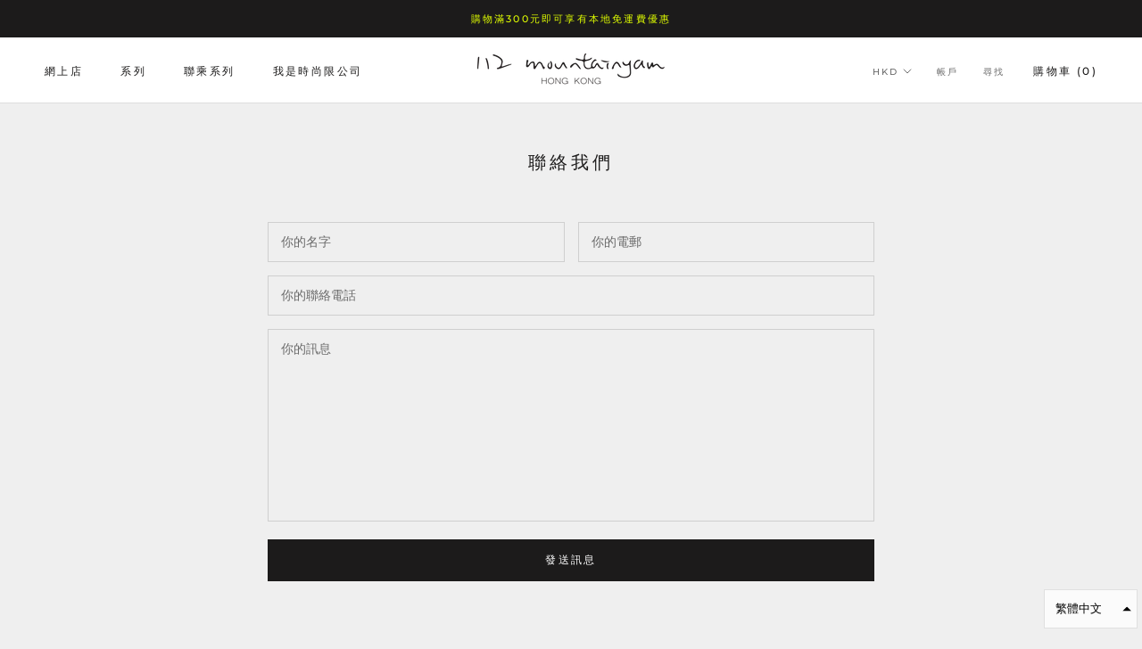

--- FILE ---
content_type: text/html; charset=utf-8
request_url: https://112mountainyam.com/zh/pages/contact-us
body_size: 27034
content:
<!doctype html>

<html class="no-js" lang="zh-TW">
  <head>
    <!-- Global site tag (gtag.js) - Google Analytics -->
<script async src="https://www.googletagmanager.com/gtag/js?id=G-8NG6W6MXTV"></script>
<script>
  window.dataLayer = window.dataLayer || [];
  function gtag(){dataLayer.push(arguments);}
  gtag('js', new Date());

  gtag('config', 'G-8NG6W6MXTV');
</script>
    
    
    <meta charset="utf-8"> 
    <meta http-equiv="X-UA-Compatible" content="IE=edge,chrome=1">
    <meta name="viewport" content="width=device-width, initial-scale=1.0, height=device-height, minimum-scale=1.0, user-scalable=0">
    <meta name="theme-color" content="">

    <title>
      聯絡我們 &ndash; 112 mountainyam
    </title><link rel="canonical" href="https://112mountainyam.com/zh/pages/contact-us"><meta property="og:type" content="website">
  <meta property="og:title" content="聯絡我們"><meta property="og:url" content="https://112mountainyam.com/zh/pages/contact-us">
<meta property="og:site_name" content="112 mountainyam"><meta name="twitter:card" content="summary"><meta name="twitter:title" content="聯絡我們">
  <meta name="twitter:description" content="聯絡我們">

    <script>window.performance && window.performance.mark && window.performance.mark('shopify.content_for_header.start');</script><meta name="google-site-verification" content="Ql9qVq7xJUbZOP9Y0ADcIAxk8g2r8c9AmHN2Xph3Bgg">
<meta id="shopify-digital-wallet" name="shopify-digital-wallet" content="/21375320128/digital_wallets/dialog">
<meta name="shopify-checkout-api-token" content="d8423afc8599b7b88f31a6aa8dd46edb">
<meta id="in-context-paypal-metadata" data-shop-id="21375320128" data-venmo-supported="false" data-environment="production" data-locale="en_US" data-paypal-v4="true" data-currency="HKD">
<link rel="alternate" hreflang="x-default" href="https://112mountainyam.com/pages/contact-us">
<link rel="alternate" hreflang="en" href="https://112mountainyam.com/pages/contact-us">
<link rel="alternate" hreflang="zh-Hant" href="https://112mountainyam.com/zh/pages/contact-us">
<link rel="alternate" hreflang="zh-Hant-TW" href="https://112mountainyam.com/zh-tw/pages/contact-us">
<link rel="alternate" hreflang="zh-Hant-AC" href="https://112mountainyam.com/zh/pages/contact-us">
<link rel="alternate" hreflang="zh-Hant-AD" href="https://112mountainyam.com/zh/pages/contact-us">
<link rel="alternate" hreflang="zh-Hant-AE" href="https://112mountainyam.com/zh/pages/contact-us">
<link rel="alternate" hreflang="zh-Hant-AF" href="https://112mountainyam.com/zh/pages/contact-us">
<link rel="alternate" hreflang="zh-Hant-AG" href="https://112mountainyam.com/zh/pages/contact-us">
<link rel="alternate" hreflang="zh-Hant-AI" href="https://112mountainyam.com/zh/pages/contact-us">
<link rel="alternate" hreflang="zh-Hant-AL" href="https://112mountainyam.com/zh/pages/contact-us">
<link rel="alternate" hreflang="zh-Hant-AM" href="https://112mountainyam.com/zh/pages/contact-us">
<link rel="alternate" hreflang="zh-Hant-AO" href="https://112mountainyam.com/zh/pages/contact-us">
<link rel="alternate" hreflang="zh-Hant-AR" href="https://112mountainyam.com/zh/pages/contact-us">
<link rel="alternate" hreflang="zh-Hant-AT" href="https://112mountainyam.com/zh/pages/contact-us">
<link rel="alternate" hreflang="zh-Hant-AU" href="https://112mountainyam.com/zh/pages/contact-us">
<link rel="alternate" hreflang="zh-Hant-AW" href="https://112mountainyam.com/zh/pages/contact-us">
<link rel="alternate" hreflang="zh-Hant-AX" href="https://112mountainyam.com/zh/pages/contact-us">
<link rel="alternate" hreflang="zh-Hant-AZ" href="https://112mountainyam.com/zh/pages/contact-us">
<link rel="alternate" hreflang="zh-Hant-BA" href="https://112mountainyam.com/zh/pages/contact-us">
<link rel="alternate" hreflang="zh-Hant-BB" href="https://112mountainyam.com/zh/pages/contact-us">
<link rel="alternate" hreflang="zh-Hant-BD" href="https://112mountainyam.com/zh/pages/contact-us">
<link rel="alternate" hreflang="zh-Hant-BE" href="https://112mountainyam.com/zh/pages/contact-us">
<link rel="alternate" hreflang="zh-Hant-BF" href="https://112mountainyam.com/zh/pages/contact-us">
<link rel="alternate" hreflang="zh-Hant-BG" href="https://112mountainyam.com/zh/pages/contact-us">
<link rel="alternate" hreflang="zh-Hant-BH" href="https://112mountainyam.com/zh/pages/contact-us">
<link rel="alternate" hreflang="zh-Hant-BI" href="https://112mountainyam.com/zh/pages/contact-us">
<link rel="alternate" hreflang="zh-Hant-BJ" href="https://112mountainyam.com/zh/pages/contact-us">
<link rel="alternate" hreflang="zh-Hant-BL" href="https://112mountainyam.com/zh/pages/contact-us">
<link rel="alternate" hreflang="zh-Hant-BM" href="https://112mountainyam.com/zh/pages/contact-us">
<link rel="alternate" hreflang="zh-Hant-BN" href="https://112mountainyam.com/zh/pages/contact-us">
<link rel="alternate" hreflang="zh-Hant-BO" href="https://112mountainyam.com/zh/pages/contact-us">
<link rel="alternate" hreflang="zh-Hant-BQ" href="https://112mountainyam.com/zh/pages/contact-us">
<link rel="alternate" hreflang="zh-Hant-BR" href="https://112mountainyam.com/zh/pages/contact-us">
<link rel="alternate" hreflang="zh-Hant-BS" href="https://112mountainyam.com/zh/pages/contact-us">
<link rel="alternate" hreflang="zh-Hant-BT" href="https://112mountainyam.com/zh/pages/contact-us">
<link rel="alternate" hreflang="zh-Hant-BW" href="https://112mountainyam.com/zh/pages/contact-us">
<link rel="alternate" hreflang="zh-Hant-BY" href="https://112mountainyam.com/zh/pages/contact-us">
<link rel="alternate" hreflang="zh-Hant-BZ" href="https://112mountainyam.com/zh/pages/contact-us">
<link rel="alternate" hreflang="zh-Hant-CA" href="https://112mountainyam.com/zh/pages/contact-us">
<link rel="alternate" hreflang="zh-Hant-CC" href="https://112mountainyam.com/zh/pages/contact-us">
<link rel="alternate" hreflang="zh-Hant-CD" href="https://112mountainyam.com/zh/pages/contact-us">
<link rel="alternate" hreflang="zh-Hant-CF" href="https://112mountainyam.com/zh/pages/contact-us">
<link rel="alternate" hreflang="zh-Hant-CG" href="https://112mountainyam.com/zh/pages/contact-us">
<link rel="alternate" hreflang="zh-Hant-CH" href="https://112mountainyam.com/zh/pages/contact-us">
<link rel="alternate" hreflang="zh-Hant-CI" href="https://112mountainyam.com/zh/pages/contact-us">
<link rel="alternate" hreflang="zh-Hant-CK" href="https://112mountainyam.com/zh/pages/contact-us">
<link rel="alternate" hreflang="zh-Hant-CL" href="https://112mountainyam.com/zh/pages/contact-us">
<link rel="alternate" hreflang="zh-Hant-CM" href="https://112mountainyam.com/zh/pages/contact-us">
<link rel="alternate" hreflang="zh-Hant-CN" href="https://112mountainyam.com/zh/pages/contact-us">
<link rel="alternate" hreflang="zh-Hant-CO" href="https://112mountainyam.com/zh/pages/contact-us">
<link rel="alternate" hreflang="zh-Hant-CR" href="https://112mountainyam.com/zh/pages/contact-us">
<link rel="alternate" hreflang="zh-Hant-CV" href="https://112mountainyam.com/zh/pages/contact-us">
<link rel="alternate" hreflang="zh-Hant-CW" href="https://112mountainyam.com/zh/pages/contact-us">
<link rel="alternate" hreflang="zh-Hant-CX" href="https://112mountainyam.com/zh/pages/contact-us">
<link rel="alternate" hreflang="zh-Hant-CY" href="https://112mountainyam.com/zh/pages/contact-us">
<link rel="alternate" hreflang="zh-Hant-CZ" href="https://112mountainyam.com/zh/pages/contact-us">
<link rel="alternate" hreflang="zh-Hant-DE" href="https://112mountainyam.com/zh/pages/contact-us">
<link rel="alternate" hreflang="zh-Hant-DJ" href="https://112mountainyam.com/zh/pages/contact-us">
<link rel="alternate" hreflang="zh-Hant-DK" href="https://112mountainyam.com/zh/pages/contact-us">
<link rel="alternate" hreflang="zh-Hant-DM" href="https://112mountainyam.com/zh/pages/contact-us">
<link rel="alternate" hreflang="zh-Hant-DO" href="https://112mountainyam.com/zh/pages/contact-us">
<link rel="alternate" hreflang="zh-Hant-DZ" href="https://112mountainyam.com/zh/pages/contact-us">
<link rel="alternate" hreflang="zh-Hant-EC" href="https://112mountainyam.com/zh/pages/contact-us">
<link rel="alternate" hreflang="zh-Hant-EE" href="https://112mountainyam.com/zh/pages/contact-us">
<link rel="alternate" hreflang="zh-Hant-EG" href="https://112mountainyam.com/zh/pages/contact-us">
<link rel="alternate" hreflang="zh-Hant-EH" href="https://112mountainyam.com/zh/pages/contact-us">
<link rel="alternate" hreflang="zh-Hant-ER" href="https://112mountainyam.com/zh/pages/contact-us">
<link rel="alternate" hreflang="zh-Hant-ES" href="https://112mountainyam.com/zh/pages/contact-us">
<link rel="alternate" hreflang="zh-Hant-ET" href="https://112mountainyam.com/zh/pages/contact-us">
<link rel="alternate" hreflang="zh-Hant-FI" href="https://112mountainyam.com/zh/pages/contact-us">
<link rel="alternate" hreflang="zh-Hant-FJ" href="https://112mountainyam.com/zh/pages/contact-us">
<link rel="alternate" hreflang="zh-Hant-FK" href="https://112mountainyam.com/zh/pages/contact-us">
<link rel="alternate" hreflang="zh-Hant-FO" href="https://112mountainyam.com/zh/pages/contact-us">
<link rel="alternate" hreflang="zh-Hant-FR" href="https://112mountainyam.com/zh/pages/contact-us">
<link rel="alternate" hreflang="zh-Hant-GA" href="https://112mountainyam.com/zh/pages/contact-us">
<link rel="alternate" hreflang="zh-Hant-GB" href="https://112mountainyam.com/zh/pages/contact-us">
<link rel="alternate" hreflang="zh-Hant-GD" href="https://112mountainyam.com/zh/pages/contact-us">
<link rel="alternate" hreflang="zh-Hant-GE" href="https://112mountainyam.com/zh/pages/contact-us">
<link rel="alternate" hreflang="zh-Hant-GF" href="https://112mountainyam.com/zh/pages/contact-us">
<link rel="alternate" hreflang="zh-Hant-GG" href="https://112mountainyam.com/zh/pages/contact-us">
<link rel="alternate" hreflang="zh-Hant-GH" href="https://112mountainyam.com/zh/pages/contact-us">
<link rel="alternate" hreflang="zh-Hant-GI" href="https://112mountainyam.com/zh/pages/contact-us">
<link rel="alternate" hreflang="zh-Hant-GL" href="https://112mountainyam.com/zh/pages/contact-us">
<link rel="alternate" hreflang="zh-Hant-GM" href="https://112mountainyam.com/zh/pages/contact-us">
<link rel="alternate" hreflang="zh-Hant-GN" href="https://112mountainyam.com/zh/pages/contact-us">
<link rel="alternate" hreflang="zh-Hant-GP" href="https://112mountainyam.com/zh/pages/contact-us">
<link rel="alternate" hreflang="zh-Hant-GQ" href="https://112mountainyam.com/zh/pages/contact-us">
<link rel="alternate" hreflang="zh-Hant-GR" href="https://112mountainyam.com/zh/pages/contact-us">
<link rel="alternate" hreflang="zh-Hant-GS" href="https://112mountainyam.com/zh/pages/contact-us">
<link rel="alternate" hreflang="zh-Hant-GT" href="https://112mountainyam.com/zh/pages/contact-us">
<link rel="alternate" hreflang="zh-Hant-GW" href="https://112mountainyam.com/zh/pages/contact-us">
<link rel="alternate" hreflang="zh-Hant-GY" href="https://112mountainyam.com/zh/pages/contact-us">
<link rel="alternate" hreflang="zh-Hant-HK" href="https://112mountainyam.com/zh/pages/contact-us">
<link rel="alternate" hreflang="zh-Hant-HN" href="https://112mountainyam.com/zh/pages/contact-us">
<link rel="alternate" hreflang="zh-Hant-HR" href="https://112mountainyam.com/zh/pages/contact-us">
<link rel="alternate" hreflang="zh-Hant-HT" href="https://112mountainyam.com/zh/pages/contact-us">
<link rel="alternate" hreflang="zh-Hant-HU" href="https://112mountainyam.com/zh/pages/contact-us">
<link rel="alternate" hreflang="zh-Hant-ID" href="https://112mountainyam.com/zh/pages/contact-us">
<link rel="alternate" hreflang="zh-Hant-IE" href="https://112mountainyam.com/zh/pages/contact-us">
<link rel="alternate" hreflang="zh-Hant-IL" href="https://112mountainyam.com/zh/pages/contact-us">
<link rel="alternate" hreflang="zh-Hant-IM" href="https://112mountainyam.com/zh/pages/contact-us">
<link rel="alternate" hreflang="zh-Hant-IN" href="https://112mountainyam.com/zh/pages/contact-us">
<link rel="alternate" hreflang="zh-Hant-IO" href="https://112mountainyam.com/zh/pages/contact-us">
<link rel="alternate" hreflang="zh-Hant-IQ" href="https://112mountainyam.com/zh/pages/contact-us">
<link rel="alternate" hreflang="zh-Hant-IS" href="https://112mountainyam.com/zh/pages/contact-us">
<link rel="alternate" hreflang="zh-Hant-IT" href="https://112mountainyam.com/zh/pages/contact-us">
<link rel="alternate" hreflang="zh-Hant-JE" href="https://112mountainyam.com/zh/pages/contact-us">
<link rel="alternate" hreflang="zh-Hant-JM" href="https://112mountainyam.com/zh/pages/contact-us">
<link rel="alternate" hreflang="zh-Hant-JO" href="https://112mountainyam.com/zh/pages/contact-us">
<link rel="alternate" hreflang="zh-Hant-JP" href="https://112mountainyam.com/zh/pages/contact-us">
<link rel="alternate" hreflang="zh-Hant-KE" href="https://112mountainyam.com/zh/pages/contact-us">
<link rel="alternate" hreflang="zh-Hant-KG" href="https://112mountainyam.com/zh/pages/contact-us">
<link rel="alternate" hreflang="zh-Hant-KH" href="https://112mountainyam.com/zh/pages/contact-us">
<link rel="alternate" hreflang="zh-Hant-KI" href="https://112mountainyam.com/zh/pages/contact-us">
<link rel="alternate" hreflang="zh-Hant-KM" href="https://112mountainyam.com/zh/pages/contact-us">
<link rel="alternate" hreflang="zh-Hant-KN" href="https://112mountainyam.com/zh/pages/contact-us">
<link rel="alternate" hreflang="zh-Hant-KR" href="https://112mountainyam.com/zh/pages/contact-us">
<link rel="alternate" hreflang="zh-Hant-KW" href="https://112mountainyam.com/zh/pages/contact-us">
<link rel="alternate" hreflang="zh-Hant-KY" href="https://112mountainyam.com/zh/pages/contact-us">
<link rel="alternate" hreflang="zh-Hant-KZ" href="https://112mountainyam.com/zh/pages/contact-us">
<link rel="alternate" hreflang="zh-Hant-LA" href="https://112mountainyam.com/zh/pages/contact-us">
<link rel="alternate" hreflang="zh-Hant-LB" href="https://112mountainyam.com/zh/pages/contact-us">
<link rel="alternate" hreflang="zh-Hant-LC" href="https://112mountainyam.com/zh/pages/contact-us">
<link rel="alternate" hreflang="zh-Hant-LI" href="https://112mountainyam.com/zh/pages/contact-us">
<link rel="alternate" hreflang="zh-Hant-LK" href="https://112mountainyam.com/zh/pages/contact-us">
<link rel="alternate" hreflang="zh-Hant-LR" href="https://112mountainyam.com/zh/pages/contact-us">
<link rel="alternate" hreflang="zh-Hant-LS" href="https://112mountainyam.com/zh/pages/contact-us">
<link rel="alternate" hreflang="zh-Hant-LT" href="https://112mountainyam.com/zh/pages/contact-us">
<link rel="alternate" hreflang="zh-Hant-LU" href="https://112mountainyam.com/zh/pages/contact-us">
<link rel="alternate" hreflang="zh-Hant-LV" href="https://112mountainyam.com/zh/pages/contact-us">
<link rel="alternate" hreflang="zh-Hant-LY" href="https://112mountainyam.com/zh/pages/contact-us">
<link rel="alternate" hreflang="zh-Hant-MA" href="https://112mountainyam.com/zh/pages/contact-us">
<link rel="alternate" hreflang="zh-Hant-MC" href="https://112mountainyam.com/zh/pages/contact-us">
<link rel="alternate" hreflang="zh-Hant-MD" href="https://112mountainyam.com/zh/pages/contact-us">
<link rel="alternate" hreflang="zh-Hant-ME" href="https://112mountainyam.com/zh/pages/contact-us">
<link rel="alternate" hreflang="zh-Hant-MF" href="https://112mountainyam.com/zh/pages/contact-us">
<link rel="alternate" hreflang="zh-Hant-MG" href="https://112mountainyam.com/zh/pages/contact-us">
<link rel="alternate" hreflang="zh-Hant-MK" href="https://112mountainyam.com/zh/pages/contact-us">
<link rel="alternate" hreflang="zh-Hant-ML" href="https://112mountainyam.com/zh/pages/contact-us">
<link rel="alternate" hreflang="zh-Hant-MM" href="https://112mountainyam.com/zh/pages/contact-us">
<link rel="alternate" hreflang="zh-Hant-MN" href="https://112mountainyam.com/zh/pages/contact-us">
<link rel="alternate" hreflang="zh-Hant-MO" href="https://112mountainyam.com/zh/pages/contact-us">
<link rel="alternate" hreflang="zh-Hant-MQ" href="https://112mountainyam.com/zh/pages/contact-us">
<link rel="alternate" hreflang="zh-Hant-MR" href="https://112mountainyam.com/zh/pages/contact-us">
<link rel="alternate" hreflang="zh-Hant-MS" href="https://112mountainyam.com/zh/pages/contact-us">
<link rel="alternate" hreflang="zh-Hant-MT" href="https://112mountainyam.com/zh/pages/contact-us">
<link rel="alternate" hreflang="zh-Hant-MU" href="https://112mountainyam.com/zh/pages/contact-us">
<link rel="alternate" hreflang="zh-Hant-MV" href="https://112mountainyam.com/zh/pages/contact-us">
<link rel="alternate" hreflang="zh-Hant-MW" href="https://112mountainyam.com/zh/pages/contact-us">
<link rel="alternate" hreflang="zh-Hant-MX" href="https://112mountainyam.com/zh/pages/contact-us">
<link rel="alternate" hreflang="zh-Hant-MY" href="https://112mountainyam.com/zh/pages/contact-us">
<link rel="alternate" hreflang="zh-Hant-MZ" href="https://112mountainyam.com/zh/pages/contact-us">
<link rel="alternate" hreflang="zh-Hant-NA" href="https://112mountainyam.com/zh/pages/contact-us">
<link rel="alternate" hreflang="zh-Hant-NC" href="https://112mountainyam.com/zh/pages/contact-us">
<link rel="alternate" hreflang="zh-Hant-NE" href="https://112mountainyam.com/zh/pages/contact-us">
<link rel="alternate" hreflang="zh-Hant-NF" href="https://112mountainyam.com/zh/pages/contact-us">
<link rel="alternate" hreflang="zh-Hant-NG" href="https://112mountainyam.com/zh/pages/contact-us">
<link rel="alternate" hreflang="zh-Hant-NI" href="https://112mountainyam.com/zh/pages/contact-us">
<link rel="alternate" hreflang="zh-Hant-NL" href="https://112mountainyam.com/zh/pages/contact-us">
<link rel="alternate" hreflang="zh-Hant-NO" href="https://112mountainyam.com/zh/pages/contact-us">
<link rel="alternate" hreflang="zh-Hant-NP" href="https://112mountainyam.com/zh/pages/contact-us">
<link rel="alternate" hreflang="zh-Hant-NR" href="https://112mountainyam.com/zh/pages/contact-us">
<link rel="alternate" hreflang="zh-Hant-NU" href="https://112mountainyam.com/zh/pages/contact-us">
<link rel="alternate" hreflang="zh-Hant-NZ" href="https://112mountainyam.com/zh/pages/contact-us">
<link rel="alternate" hreflang="zh-Hant-OM" href="https://112mountainyam.com/zh/pages/contact-us">
<link rel="alternate" hreflang="zh-Hant-PA" href="https://112mountainyam.com/zh/pages/contact-us">
<link rel="alternate" hreflang="zh-Hant-PE" href="https://112mountainyam.com/zh/pages/contact-us">
<link rel="alternate" hreflang="zh-Hant-PF" href="https://112mountainyam.com/zh/pages/contact-us">
<link rel="alternate" hreflang="zh-Hant-PG" href="https://112mountainyam.com/zh/pages/contact-us">
<link rel="alternate" hreflang="zh-Hant-PH" href="https://112mountainyam.com/zh/pages/contact-us">
<link rel="alternate" hreflang="zh-Hant-PK" href="https://112mountainyam.com/zh/pages/contact-us">
<link rel="alternate" hreflang="zh-Hant-PL" href="https://112mountainyam.com/zh/pages/contact-us">
<link rel="alternate" hreflang="zh-Hant-PM" href="https://112mountainyam.com/zh/pages/contact-us">
<link rel="alternate" hreflang="zh-Hant-PN" href="https://112mountainyam.com/zh/pages/contact-us">
<link rel="alternate" hreflang="zh-Hant-PS" href="https://112mountainyam.com/zh/pages/contact-us">
<link rel="alternate" hreflang="zh-Hant-PT" href="https://112mountainyam.com/zh/pages/contact-us">
<link rel="alternate" hreflang="zh-Hant-PY" href="https://112mountainyam.com/zh/pages/contact-us">
<link rel="alternate" hreflang="zh-Hant-QA" href="https://112mountainyam.com/zh/pages/contact-us">
<link rel="alternate" hreflang="zh-Hant-RE" href="https://112mountainyam.com/zh/pages/contact-us">
<link rel="alternate" hreflang="zh-Hant-RO" href="https://112mountainyam.com/zh/pages/contact-us">
<link rel="alternate" hreflang="zh-Hant-RS" href="https://112mountainyam.com/zh/pages/contact-us">
<link rel="alternate" hreflang="zh-Hant-RU" href="https://112mountainyam.com/zh/pages/contact-us">
<link rel="alternate" hreflang="zh-Hant-RW" href="https://112mountainyam.com/zh/pages/contact-us">
<link rel="alternate" hreflang="zh-Hant-SA" href="https://112mountainyam.com/zh/pages/contact-us">
<link rel="alternate" hreflang="zh-Hant-SB" href="https://112mountainyam.com/zh/pages/contact-us">
<link rel="alternate" hreflang="zh-Hant-SC" href="https://112mountainyam.com/zh/pages/contact-us">
<link rel="alternate" hreflang="zh-Hant-SD" href="https://112mountainyam.com/zh/pages/contact-us">
<link rel="alternate" hreflang="zh-Hant-SE" href="https://112mountainyam.com/zh/pages/contact-us">
<link rel="alternate" hreflang="zh-Hant-SG" href="https://112mountainyam.com/zh/pages/contact-us">
<link rel="alternate" hreflang="zh-Hant-SH" href="https://112mountainyam.com/zh/pages/contact-us">
<link rel="alternate" hreflang="zh-Hant-SI" href="https://112mountainyam.com/zh/pages/contact-us">
<link rel="alternate" hreflang="zh-Hant-SJ" href="https://112mountainyam.com/zh/pages/contact-us">
<link rel="alternate" hreflang="zh-Hant-SK" href="https://112mountainyam.com/zh/pages/contact-us">
<link rel="alternate" hreflang="zh-Hant-SL" href="https://112mountainyam.com/zh/pages/contact-us">
<link rel="alternate" hreflang="zh-Hant-SM" href="https://112mountainyam.com/zh/pages/contact-us">
<link rel="alternate" hreflang="zh-Hant-SN" href="https://112mountainyam.com/zh/pages/contact-us">
<link rel="alternate" hreflang="zh-Hant-SO" href="https://112mountainyam.com/zh/pages/contact-us">
<link rel="alternate" hreflang="zh-Hant-SR" href="https://112mountainyam.com/zh/pages/contact-us">
<link rel="alternate" hreflang="zh-Hant-SS" href="https://112mountainyam.com/zh/pages/contact-us">
<link rel="alternate" hreflang="zh-Hant-ST" href="https://112mountainyam.com/zh/pages/contact-us">
<link rel="alternate" hreflang="zh-Hant-SV" href="https://112mountainyam.com/zh/pages/contact-us">
<link rel="alternate" hreflang="zh-Hant-SX" href="https://112mountainyam.com/zh/pages/contact-us">
<link rel="alternate" hreflang="zh-Hant-SZ" href="https://112mountainyam.com/zh/pages/contact-us">
<link rel="alternate" hreflang="zh-Hant-TA" href="https://112mountainyam.com/zh/pages/contact-us">
<link rel="alternate" hreflang="zh-Hant-TC" href="https://112mountainyam.com/zh/pages/contact-us">
<link rel="alternate" hreflang="zh-Hant-TD" href="https://112mountainyam.com/zh/pages/contact-us">
<link rel="alternate" hreflang="zh-Hant-TF" href="https://112mountainyam.com/zh/pages/contact-us">
<link rel="alternate" hreflang="zh-Hant-TG" href="https://112mountainyam.com/zh/pages/contact-us">
<link rel="alternate" hreflang="zh-Hant-TH" href="https://112mountainyam.com/zh/pages/contact-us">
<link rel="alternate" hreflang="zh-Hant-TJ" href="https://112mountainyam.com/zh/pages/contact-us">
<link rel="alternate" hreflang="zh-Hant-TK" href="https://112mountainyam.com/zh/pages/contact-us">
<link rel="alternate" hreflang="zh-Hant-TL" href="https://112mountainyam.com/zh/pages/contact-us">
<link rel="alternate" hreflang="zh-Hant-TM" href="https://112mountainyam.com/zh/pages/contact-us">
<link rel="alternate" hreflang="zh-Hant-TN" href="https://112mountainyam.com/zh/pages/contact-us">
<link rel="alternate" hreflang="zh-Hant-TO" href="https://112mountainyam.com/zh/pages/contact-us">
<link rel="alternate" hreflang="zh-Hant-TR" href="https://112mountainyam.com/zh/pages/contact-us">
<link rel="alternate" hreflang="zh-Hant-TT" href="https://112mountainyam.com/zh/pages/contact-us">
<link rel="alternate" hreflang="zh-Hant-TV" href="https://112mountainyam.com/zh/pages/contact-us">
<link rel="alternate" hreflang="zh-Hant-TZ" href="https://112mountainyam.com/zh/pages/contact-us">
<link rel="alternate" hreflang="zh-Hant-UA" href="https://112mountainyam.com/zh/pages/contact-us">
<link rel="alternate" hreflang="zh-Hant-UG" href="https://112mountainyam.com/zh/pages/contact-us">
<link rel="alternate" hreflang="zh-Hant-UM" href="https://112mountainyam.com/zh/pages/contact-us">
<link rel="alternate" hreflang="zh-Hant-US" href="https://112mountainyam.com/zh/pages/contact-us">
<link rel="alternate" hreflang="zh-Hant-UY" href="https://112mountainyam.com/zh/pages/contact-us">
<link rel="alternate" hreflang="zh-Hant-UZ" href="https://112mountainyam.com/zh/pages/contact-us">
<link rel="alternate" hreflang="zh-Hant-VA" href="https://112mountainyam.com/zh/pages/contact-us">
<link rel="alternate" hreflang="zh-Hant-VC" href="https://112mountainyam.com/zh/pages/contact-us">
<link rel="alternate" hreflang="zh-Hant-VE" href="https://112mountainyam.com/zh/pages/contact-us">
<link rel="alternate" hreflang="zh-Hant-VG" href="https://112mountainyam.com/zh/pages/contact-us">
<link rel="alternate" hreflang="zh-Hant-VN" href="https://112mountainyam.com/zh/pages/contact-us">
<link rel="alternate" hreflang="zh-Hant-VU" href="https://112mountainyam.com/zh/pages/contact-us">
<link rel="alternate" hreflang="zh-Hant-WF" href="https://112mountainyam.com/zh/pages/contact-us">
<link rel="alternate" hreflang="zh-Hant-WS" href="https://112mountainyam.com/zh/pages/contact-us">
<link rel="alternate" hreflang="zh-Hant-XK" href="https://112mountainyam.com/zh/pages/contact-us">
<link rel="alternate" hreflang="zh-Hant-YE" href="https://112mountainyam.com/zh/pages/contact-us">
<link rel="alternate" hreflang="zh-Hant-YT" href="https://112mountainyam.com/zh/pages/contact-us">
<link rel="alternate" hreflang="zh-Hant-ZA" href="https://112mountainyam.com/zh/pages/contact-us">
<link rel="alternate" hreflang="zh-Hant-ZM" href="https://112mountainyam.com/zh/pages/contact-us">
<link rel="alternate" hreflang="zh-Hant-ZW" href="https://112mountainyam.com/zh/pages/contact-us">
<script async="async" src="/checkouts/internal/preloads.js?locale=zh-HK"></script>
<link rel="preconnect" href="https://shop.app" crossorigin="anonymous">
<script async="async" src="https://shop.app/checkouts/internal/preloads.js?locale=zh-HK&shop_id=21375320128" crossorigin="anonymous"></script>
<script id="apple-pay-shop-capabilities" type="application/json">{"shopId":21375320128,"countryCode":"HK","currencyCode":"HKD","merchantCapabilities":["supports3DS"],"merchantId":"gid:\/\/shopify\/Shop\/21375320128","merchantName":"112 mountainyam","requiredBillingContactFields":["postalAddress","email","phone"],"requiredShippingContactFields":["postalAddress","email","phone"],"shippingType":"shipping","supportedNetworks":["visa","masterCard","amex"],"total":{"type":"pending","label":"112 mountainyam","amount":"1.00"},"shopifyPaymentsEnabled":true,"supportsSubscriptions":true}</script>
<script id="shopify-features" type="application/json">{"accessToken":"d8423afc8599b7b88f31a6aa8dd46edb","betas":["rich-media-storefront-analytics"],"domain":"112mountainyam.com","predictiveSearch":true,"shopId":21375320128,"locale":"zh-tw"}</script>
<script>var Shopify = Shopify || {};
Shopify.shop = "112mountainyam.myshopify.com";
Shopify.locale = "zh-TW";
Shopify.currency = {"active":"HKD","rate":"1.0"};
Shopify.country = "HK";
Shopify.theme = {"name":"Prestige - Mac","id":69255725120,"schema_name":"Prestige","schema_version":"3.3.4","theme_store_id":855,"role":"main"};
Shopify.theme.handle = "null";
Shopify.theme.style = {"id":null,"handle":null};
Shopify.cdnHost = "112mountainyam.com/cdn";
Shopify.routes = Shopify.routes || {};
Shopify.routes.root = "/zh/";</script>
<script type="module">!function(o){(o.Shopify=o.Shopify||{}).modules=!0}(window);</script>
<script>!function(o){function n(){var o=[];function n(){o.push(Array.prototype.slice.apply(arguments))}return n.q=o,n}var t=o.Shopify=o.Shopify||{};t.loadFeatures=n(),t.autoloadFeatures=n()}(window);</script>
<script>
  window.ShopifyPay = window.ShopifyPay || {};
  window.ShopifyPay.apiHost = "shop.app\/pay";
  window.ShopifyPay.redirectState = null;
</script>
<script id="shop-js-analytics" type="application/json">{"pageType":"page"}</script>
<script defer="defer" async type="module" src="//112mountainyam.com/cdn/shopifycloud/shop-js/modules/v2/client.init-shop-cart-sync_CaiaFhqz.zh-TW.esm.js"></script>
<script defer="defer" async type="module" src="//112mountainyam.com/cdn/shopifycloud/shop-js/modules/v2/chunk.common_D2dUwcVR.esm.js"></script>
<script defer="defer" async type="module" src="//112mountainyam.com/cdn/shopifycloud/shop-js/modules/v2/chunk.modal_CdafGFEy.esm.js"></script>
<script type="module">
  await import("//112mountainyam.com/cdn/shopifycloud/shop-js/modules/v2/client.init-shop-cart-sync_CaiaFhqz.zh-TW.esm.js");
await import("//112mountainyam.com/cdn/shopifycloud/shop-js/modules/v2/chunk.common_D2dUwcVR.esm.js");
await import("//112mountainyam.com/cdn/shopifycloud/shop-js/modules/v2/chunk.modal_CdafGFEy.esm.js");

  window.Shopify.SignInWithShop?.initShopCartSync?.({"fedCMEnabled":true,"windoidEnabled":true});

</script>
<script>
  window.Shopify = window.Shopify || {};
  if (!window.Shopify.featureAssets) window.Shopify.featureAssets = {};
  window.Shopify.featureAssets['shop-js'] = {"shop-cart-sync":["modules/v2/client.shop-cart-sync_DPxkhAqo.zh-TW.esm.js","modules/v2/chunk.common_D2dUwcVR.esm.js","modules/v2/chunk.modal_CdafGFEy.esm.js"],"init-fed-cm":["modules/v2/client.init-fed-cm_DcY7k4cT.zh-TW.esm.js","modules/v2/chunk.common_D2dUwcVR.esm.js","modules/v2/chunk.modal_CdafGFEy.esm.js"],"shop-cash-offers":["modules/v2/client.shop-cash-offers_CvV8Vs9C.zh-TW.esm.js","modules/v2/chunk.common_D2dUwcVR.esm.js","modules/v2/chunk.modal_CdafGFEy.esm.js"],"shop-login-button":["modules/v2/client.shop-login-button_BTpYBRvF.zh-TW.esm.js","modules/v2/chunk.common_D2dUwcVR.esm.js","modules/v2/chunk.modal_CdafGFEy.esm.js"],"pay-button":["modules/v2/client.pay-button_De5p45vE.zh-TW.esm.js","modules/v2/chunk.common_D2dUwcVR.esm.js","modules/v2/chunk.modal_CdafGFEy.esm.js"],"shop-button":["modules/v2/client.shop-button_CR2dfxC4.zh-TW.esm.js","modules/v2/chunk.common_D2dUwcVR.esm.js","modules/v2/chunk.modal_CdafGFEy.esm.js"],"avatar":["modules/v2/client.avatar_BTnouDA3.zh-TW.esm.js"],"init-windoid":["modules/v2/client.init-windoid_Dv6sMVVp.zh-TW.esm.js","modules/v2/chunk.common_D2dUwcVR.esm.js","modules/v2/chunk.modal_CdafGFEy.esm.js"],"init-shop-for-new-customer-accounts":["modules/v2/client.init-shop-for-new-customer-accounts_B8p5Vdpi.zh-TW.esm.js","modules/v2/client.shop-login-button_BTpYBRvF.zh-TW.esm.js","modules/v2/chunk.common_D2dUwcVR.esm.js","modules/v2/chunk.modal_CdafGFEy.esm.js"],"init-shop-email-lookup-coordinator":["modules/v2/client.init-shop-email-lookup-coordinator_DUDfE80p.zh-TW.esm.js","modules/v2/chunk.common_D2dUwcVR.esm.js","modules/v2/chunk.modal_CdafGFEy.esm.js"],"init-shop-cart-sync":["modules/v2/client.init-shop-cart-sync_CaiaFhqz.zh-TW.esm.js","modules/v2/chunk.common_D2dUwcVR.esm.js","modules/v2/chunk.modal_CdafGFEy.esm.js"],"shop-toast-manager":["modules/v2/client.shop-toast-manager_CB9zoUKm.zh-TW.esm.js","modules/v2/chunk.common_D2dUwcVR.esm.js","modules/v2/chunk.modal_CdafGFEy.esm.js"],"init-customer-accounts":["modules/v2/client.init-customer-accounts_Cip3fQGC.zh-TW.esm.js","modules/v2/client.shop-login-button_BTpYBRvF.zh-TW.esm.js","modules/v2/chunk.common_D2dUwcVR.esm.js","modules/v2/chunk.modal_CdafGFEy.esm.js"],"init-customer-accounts-sign-up":["modules/v2/client.init-customer-accounts-sign-up_UxMIaZgt.zh-TW.esm.js","modules/v2/client.shop-login-button_BTpYBRvF.zh-TW.esm.js","modules/v2/chunk.common_D2dUwcVR.esm.js","modules/v2/chunk.modal_CdafGFEy.esm.js"],"shop-follow-button":["modules/v2/client.shop-follow-button_5RVXMhjy.zh-TW.esm.js","modules/v2/chunk.common_D2dUwcVR.esm.js","modules/v2/chunk.modal_CdafGFEy.esm.js"],"checkout-modal":["modules/v2/client.checkout-modal_CHGpp5tj.zh-TW.esm.js","modules/v2/chunk.common_D2dUwcVR.esm.js","modules/v2/chunk.modal_CdafGFEy.esm.js"],"shop-login":["modules/v2/client.shop-login_Dj-QcPl-.zh-TW.esm.js","modules/v2/chunk.common_D2dUwcVR.esm.js","modules/v2/chunk.modal_CdafGFEy.esm.js"],"lead-capture":["modules/v2/client.lead-capture_Gb4ukhJk.zh-TW.esm.js","modules/v2/chunk.common_D2dUwcVR.esm.js","modules/v2/chunk.modal_CdafGFEy.esm.js"],"payment-terms":["modules/v2/client.payment-terms_CQ7wdWVE.zh-TW.esm.js","modules/v2/chunk.common_D2dUwcVR.esm.js","modules/v2/chunk.modal_CdafGFEy.esm.js"]};
</script>
<script>(function() {
  var isLoaded = false;
  function asyncLoad() {
    if (isLoaded) return;
    isLoaded = true;
    var urls = ["https:\/\/widgetic.com\/sdk\/sdk.js?shop=112mountainyam.myshopify.com","https:\/\/chimpstatic.com\/mcjs-connected\/js\/users\/44cde912e262b9e64edc79057\/778ce6e390b361a0353b39cd4.js?shop=112mountainyam.myshopify.com","https:\/\/app.aislelabs.com\/o\/js\/shopify_s.js?shop=112mountainyam.myshopify.com","https:\/\/cdn.shopify.com\/s\/files\/1\/0033\/3538\/9233\/files\/31aug26paidd20_free_final_73a50.js?v=1625207564\u0026shop=112mountainyam.myshopify.com","https:\/\/cdn.hextom.com\/js\/eventpromotionbar.js?shop=112mountainyam.myshopify.com","https:\/\/cdn.hextom.com\/js\/ultimatesalesboost.js?shop=112mountainyam.myshopify.com","https:\/\/cdn5.hextom.com\/js\/vimotia.js?shop=112mountainyam.myshopify.com"];
    for (var i = 0; i < urls.length; i++) {
      var s = document.createElement('script');
      s.type = 'text/javascript';
      s.async = true;
      s.src = urls[i];
      var x = document.getElementsByTagName('script')[0];
      x.parentNode.insertBefore(s, x);
    }
  };
  if(window.attachEvent) {
    window.attachEvent('onload', asyncLoad);
  } else {
    window.addEventListener('load', asyncLoad, false);
  }
})();</script>
<script id="__st">var __st={"a":21375320128,"offset":28800,"reqid":"85868c17-bb8a-4906-ab8a-1269d909506f-1769146542","pageurl":"112mountainyam.com\/zh\/pages\/contact-us","s":"pages-22363570240","u":"a0400f7eadd8","p":"page","rtyp":"page","rid":22363570240};</script>
<script>window.ShopifyPaypalV4VisibilityTracking = true;</script>
<script id="captcha-bootstrap">!function(){'use strict';const t='contact',e='account',n='new_comment',o=[[t,t],['blogs',n],['comments',n],[t,'customer']],c=[[e,'customer_login'],[e,'guest_login'],[e,'recover_customer_password'],[e,'create_customer']],r=t=>t.map((([t,e])=>`form[action*='/${t}']:not([data-nocaptcha='true']) input[name='form_type'][value='${e}']`)).join(','),a=t=>()=>t?[...document.querySelectorAll(t)].map((t=>t.form)):[];function s(){const t=[...o],e=r(t);return a(e)}const i='password',u='form_key',d=['recaptcha-v3-token','g-recaptcha-response','h-captcha-response',i],f=()=>{try{return window.sessionStorage}catch{return}},m='__shopify_v',_=t=>t.elements[u];function p(t,e,n=!1){try{const o=window.sessionStorage,c=JSON.parse(o.getItem(e)),{data:r}=function(t){const{data:e,action:n}=t;return t[m]||n?{data:e,action:n}:{data:t,action:n}}(c);for(const[e,n]of Object.entries(r))t.elements[e]&&(t.elements[e].value=n);n&&o.removeItem(e)}catch(o){console.error('form repopulation failed',{error:o})}}const l='form_type',E='cptcha';function T(t){t.dataset[E]=!0}const w=window,h=w.document,L='Shopify',v='ce_forms',y='captcha';let A=!1;((t,e)=>{const n=(g='f06e6c50-85a8-45c8-87d0-21a2b65856fe',I='https://cdn.shopify.com/shopifycloud/storefront-forms-hcaptcha/ce_storefront_forms_captcha_hcaptcha.v1.5.2.iife.js',D={infoText:'已受到 hCaptcha 保護',privacyText:'隱私',termsText:'條款'},(t,e,n)=>{const o=w[L][v],c=o.bindForm;if(c)return c(t,g,e,D).then(n);var r;o.q.push([[t,g,e,D],n]),r=I,A||(h.body.append(Object.assign(h.createElement('script'),{id:'captcha-provider',async:!0,src:r})),A=!0)});var g,I,D;w[L]=w[L]||{},w[L][v]=w[L][v]||{},w[L][v].q=[],w[L][y]=w[L][y]||{},w[L][y].protect=function(t,e){n(t,void 0,e),T(t)},Object.freeze(w[L][y]),function(t,e,n,w,h,L){const[v,y,A,g]=function(t,e,n){const i=e?o:[],u=t?c:[],d=[...i,...u],f=r(d),m=r(i),_=r(d.filter((([t,e])=>n.includes(e))));return[a(f),a(m),a(_),s()]}(w,h,L),I=t=>{const e=t.target;return e instanceof HTMLFormElement?e:e&&e.form},D=t=>v().includes(t);t.addEventListener('submit',(t=>{const e=I(t);if(!e)return;const n=D(e)&&!e.dataset.hcaptchaBound&&!e.dataset.recaptchaBound,o=_(e),c=g().includes(e)&&(!o||!o.value);(n||c)&&t.preventDefault(),c&&!n&&(function(t){try{if(!f())return;!function(t){const e=f();if(!e)return;const n=_(t);if(!n)return;const o=n.value;o&&e.removeItem(o)}(t);const e=Array.from(Array(32),(()=>Math.random().toString(36)[2])).join('');!function(t,e){_(t)||t.append(Object.assign(document.createElement('input'),{type:'hidden',name:u})),t.elements[u].value=e}(t,e),function(t,e){const n=f();if(!n)return;const o=[...t.querySelectorAll(`input[type='${i}']`)].map((({name:t})=>t)),c=[...d,...o],r={};for(const[a,s]of new FormData(t).entries())c.includes(a)||(r[a]=s);n.setItem(e,JSON.stringify({[m]:1,action:t.action,data:r}))}(t,e)}catch(e){console.error('failed to persist form',e)}}(e),e.submit())}));const S=(t,e)=>{t&&!t.dataset[E]&&(n(t,e.some((e=>e===t))),T(t))};for(const o of['focusin','change'])t.addEventListener(o,(t=>{const e=I(t);D(e)&&S(e,y())}));const B=e.get('form_key'),M=e.get(l),P=B&&M;t.addEventListener('DOMContentLoaded',(()=>{const t=y();if(P)for(const e of t)e.elements[l].value===M&&p(e,B);[...new Set([...A(),...v().filter((t=>'true'===t.dataset.shopifyCaptcha))])].forEach((e=>S(e,t)))}))}(h,new URLSearchParams(w.location.search),n,t,e,['guest_login'])})(!0,!0)}();</script>
<script integrity="sha256-4kQ18oKyAcykRKYeNunJcIwy7WH5gtpwJnB7kiuLZ1E=" data-source-attribution="shopify.loadfeatures" defer="defer" src="//112mountainyam.com/cdn/shopifycloud/storefront/assets/storefront/load_feature-a0a9edcb.js" crossorigin="anonymous"></script>
<script crossorigin="anonymous" defer="defer" src="//112mountainyam.com/cdn/shopifycloud/storefront/assets/shopify_pay/storefront-65b4c6d7.js?v=20250812"></script>
<script data-source-attribution="shopify.dynamic_checkout.dynamic.init">var Shopify=Shopify||{};Shopify.PaymentButton=Shopify.PaymentButton||{isStorefrontPortableWallets:!0,init:function(){window.Shopify.PaymentButton.init=function(){};var t=document.createElement("script");t.src="https://112mountainyam.com/cdn/shopifycloud/portable-wallets/latest/portable-wallets.zh-tw.js",t.type="module",document.head.appendChild(t)}};
</script>
<script data-source-attribution="shopify.dynamic_checkout.buyer_consent">
  function portableWalletsHideBuyerConsent(e){var t=document.getElementById("shopify-buyer-consent"),n=document.getElementById("shopify-subscription-policy-button");t&&n&&(t.classList.add("hidden"),t.setAttribute("aria-hidden","true"),n.removeEventListener("click",e))}function portableWalletsShowBuyerConsent(e){var t=document.getElementById("shopify-buyer-consent"),n=document.getElementById("shopify-subscription-policy-button");t&&n&&(t.classList.remove("hidden"),t.removeAttribute("aria-hidden"),n.addEventListener("click",e))}window.Shopify?.PaymentButton&&(window.Shopify.PaymentButton.hideBuyerConsent=portableWalletsHideBuyerConsent,window.Shopify.PaymentButton.showBuyerConsent=portableWalletsShowBuyerConsent);
</script>
<script data-source-attribution="shopify.dynamic_checkout.cart.bootstrap">document.addEventListener("DOMContentLoaded",(function(){function t(){return document.querySelector("shopify-accelerated-checkout-cart, shopify-accelerated-checkout")}if(t())Shopify.PaymentButton.init();else{new MutationObserver((function(e,n){t()&&(Shopify.PaymentButton.init(),n.disconnect())})).observe(document.body,{childList:!0,subtree:!0})}}));
</script>
<link id="shopify-accelerated-checkout-styles" rel="stylesheet" media="screen" href="https://112mountainyam.com/cdn/shopifycloud/portable-wallets/latest/accelerated-checkout-backwards-compat.css" crossorigin="anonymous">
<style id="shopify-accelerated-checkout-cart">
        #shopify-buyer-consent {
  margin-top: 1em;
  display: inline-block;
  width: 100%;
}

#shopify-buyer-consent.hidden {
  display: none;
}

#shopify-subscription-policy-button {
  background: none;
  border: none;
  padding: 0;
  text-decoration: underline;
  font-size: inherit;
  cursor: pointer;
}

#shopify-subscription-policy-button::before {
  box-shadow: none;
}

      </style>

<script>window.performance && window.performance.mark && window.performance.mark('shopify.content_for_header.end');</script>

    <link rel="stylesheet" href="//112mountainyam.com/cdn/shop/t/3/assets/theme.scss.css?v=174643131814629470951758873278">

    <script>
      // This allows to expose several variables to the global scope, to be used in scripts
      window.theme = {
        template: "page",
        shopCurrency: "HKD",
        moneyFormat: "${{amount}}",
        moneyWithCurrencyFormat: "HK${{amount}}",
        currencyConversionEnabled: true,
        currencyConversionMoneyFormat: "money_format",
        currencyConversionRoundAmounts: true,
        productImageSize: "natural",
        searchMode: "product,article",
        showPageTransition: true,
        showElementStaggering: true,
        showImageZooming: true,
        enableExperimentalResizeObserver: false
      };

      window.languages = {
        cartAddNote: "添加訂單備註",
        cartEditNote: "Edit Order Note",
        productImageLoadingError: "This image could not be loaded. Please try to reload the page.",
        productFormAddToCart: "加到購物車",
        productFormUnavailable: "Unavailable",
        productFormSoldOut: "Sold Out",
        shippingEstimatorOneResult: "1 option available:",
        shippingEstimatorMoreResults: "{{count}} options available:",
        shippingEstimatorNoResults: "No shipping could be found"
      };

      window.lazySizesConfig = {
        loadHidden: false,
        hFac: 0.5,
        expFactor: 2,
        ricTimeout: 150,
        lazyClass: 'Image--lazyLoad',
        loadingClass: 'Image--lazyLoading',
        loadedClass: 'Image--lazyLoaded'
      };

      document.documentElement.className = document.documentElement.className.replace('no-js', 'js');
      document.documentElement.style.setProperty('--window-height', window.innerHeight + 'px');

      // We do a quick detection of some features (we could use Modernizr but for so little...)
      (function() {
        document.documentElement.className += ((window.CSS && window.CSS.supports('(position: sticky) or (position: -webkit-sticky)')) ? ' supports-sticky' : ' no-supports-sticky');
        document.documentElement.className += (window.matchMedia('(-moz-touch-enabled: 1), (hover: none)')).matches ? ' no-supports-hover' : ' supports-hover';
      }());

      window.onpageshow = function (event) {
        if (event.persisted) {
          window.location.reload();
        }
      };
    </script>

    <script src="//112mountainyam.com/cdn/shop/t/3/assets/lazysizes.min.js?v=174358363404432586981548252869" async></script>

    
      <script src="//cdn.shopify.com/s/javascripts/currencies.js" defer></script>
    
<script src="https://polyfill-fastly.net/v3/polyfill.min.js?unknown=polyfill&features=fetch,Element.prototype.closest,Element.prototype.remove,Element.prototype.classList,Array.prototype.includes,Array.prototype.fill,Object.assign,CustomEvent,IntersectionObserver,IntersectionObserverEntry" defer></script>
    <script src="//112mountainyam.com/cdn/shop/t/3/assets/libs.min.js?v=88466822118989791001548252869" defer></script>
    <script src="//112mountainyam.com/cdn/shop/t/3/assets/theme.min.js?v=103722550634446726791548252869" defer></script>
    <script src="//112mountainyam.com/cdn/shop/t/3/assets/custom.js?v=8814717088703906631548252868" defer></script>

    
  <meta property="og:image" content="https://cdn.shopify.com/s/files/1/0213/7532/0128/files/W1_c209523e-8e3e-4a99-bffd-1db4b8b6d957.jpg?v=1620183666" />
<meta property="og:image:secure_url" content="https://cdn.shopify.com/s/files/1/0213/7532/0128/files/W1_c209523e-8e3e-4a99-bffd-1db4b8b6d957.jpg?v=1620183666" />
<meta property="og:image:width" content="1560" />
<meta property="og:image:height" content="1050" />
<link href="https://monorail-edge.shopifysvc.com" rel="dns-prefetch">
<script>(function(){if ("sendBeacon" in navigator && "performance" in window) {try {var session_token_from_headers = performance.getEntriesByType('navigation')[0].serverTiming.find(x => x.name == '_s').description;} catch {var session_token_from_headers = undefined;}var session_cookie_matches = document.cookie.match(/_shopify_s=([^;]*)/);var session_token_from_cookie = session_cookie_matches && session_cookie_matches.length === 2 ? session_cookie_matches[1] : "";var session_token = session_token_from_headers || session_token_from_cookie || "";function handle_abandonment_event(e) {var entries = performance.getEntries().filter(function(entry) {return /monorail-edge.shopifysvc.com/.test(entry.name);});if (!window.abandonment_tracked && entries.length === 0) {window.abandonment_tracked = true;var currentMs = Date.now();var navigation_start = performance.timing.navigationStart;var payload = {shop_id: 21375320128,url: window.location.href,navigation_start,duration: currentMs - navigation_start,session_token,page_type: "page"};window.navigator.sendBeacon("https://monorail-edge.shopifysvc.com/v1/produce", JSON.stringify({schema_id: "online_store_buyer_site_abandonment/1.1",payload: payload,metadata: {event_created_at_ms: currentMs,event_sent_at_ms: currentMs}}));}}window.addEventListener('pagehide', handle_abandonment_event);}}());</script>
<script id="web-pixels-manager-setup">(function e(e,d,r,n,o){if(void 0===o&&(o={}),!Boolean(null===(a=null===(i=window.Shopify)||void 0===i?void 0:i.analytics)||void 0===a?void 0:a.replayQueue)){var i,a;window.Shopify=window.Shopify||{};var t=window.Shopify;t.analytics=t.analytics||{};var s=t.analytics;s.replayQueue=[],s.publish=function(e,d,r){return s.replayQueue.push([e,d,r]),!0};try{self.performance.mark("wpm:start")}catch(e){}var l=function(){var e={modern:/Edge?\/(1{2}[4-9]|1[2-9]\d|[2-9]\d{2}|\d{4,})\.\d+(\.\d+|)|Firefox\/(1{2}[4-9]|1[2-9]\d|[2-9]\d{2}|\d{4,})\.\d+(\.\d+|)|Chrom(ium|e)\/(9{2}|\d{3,})\.\d+(\.\d+|)|(Maci|X1{2}).+ Version\/(15\.\d+|(1[6-9]|[2-9]\d|\d{3,})\.\d+)([,.]\d+|)( \(\w+\)|)( Mobile\/\w+|) Safari\/|Chrome.+OPR\/(9{2}|\d{3,})\.\d+\.\d+|(CPU[ +]OS|iPhone[ +]OS|CPU[ +]iPhone|CPU IPhone OS|CPU iPad OS)[ +]+(15[._]\d+|(1[6-9]|[2-9]\d|\d{3,})[._]\d+)([._]\d+|)|Android:?[ /-](13[3-9]|1[4-9]\d|[2-9]\d{2}|\d{4,})(\.\d+|)(\.\d+|)|Android.+Firefox\/(13[5-9]|1[4-9]\d|[2-9]\d{2}|\d{4,})\.\d+(\.\d+|)|Android.+Chrom(ium|e)\/(13[3-9]|1[4-9]\d|[2-9]\d{2}|\d{4,})\.\d+(\.\d+|)|SamsungBrowser\/([2-9]\d|\d{3,})\.\d+/,legacy:/Edge?\/(1[6-9]|[2-9]\d|\d{3,})\.\d+(\.\d+|)|Firefox\/(5[4-9]|[6-9]\d|\d{3,})\.\d+(\.\d+|)|Chrom(ium|e)\/(5[1-9]|[6-9]\d|\d{3,})\.\d+(\.\d+|)([\d.]+$|.*Safari\/(?![\d.]+ Edge\/[\d.]+$))|(Maci|X1{2}).+ Version\/(10\.\d+|(1[1-9]|[2-9]\d|\d{3,})\.\d+)([,.]\d+|)( \(\w+\)|)( Mobile\/\w+|) Safari\/|Chrome.+OPR\/(3[89]|[4-9]\d|\d{3,})\.\d+\.\d+|(CPU[ +]OS|iPhone[ +]OS|CPU[ +]iPhone|CPU IPhone OS|CPU iPad OS)[ +]+(10[._]\d+|(1[1-9]|[2-9]\d|\d{3,})[._]\d+)([._]\d+|)|Android:?[ /-](13[3-9]|1[4-9]\d|[2-9]\d{2}|\d{4,})(\.\d+|)(\.\d+|)|Mobile Safari.+OPR\/([89]\d|\d{3,})\.\d+\.\d+|Android.+Firefox\/(13[5-9]|1[4-9]\d|[2-9]\d{2}|\d{4,})\.\d+(\.\d+|)|Android.+Chrom(ium|e)\/(13[3-9]|1[4-9]\d|[2-9]\d{2}|\d{4,})\.\d+(\.\d+|)|Android.+(UC? ?Browser|UCWEB|U3)[ /]?(15\.([5-9]|\d{2,})|(1[6-9]|[2-9]\d|\d{3,})\.\d+)\.\d+|SamsungBrowser\/(5\.\d+|([6-9]|\d{2,})\.\d+)|Android.+MQ{2}Browser\/(14(\.(9|\d{2,})|)|(1[5-9]|[2-9]\d|\d{3,})(\.\d+|))(\.\d+|)|K[Aa][Ii]OS\/(3\.\d+|([4-9]|\d{2,})\.\d+)(\.\d+|)/},d=e.modern,r=e.legacy,n=navigator.userAgent;return n.match(d)?"modern":n.match(r)?"legacy":"unknown"}(),u="modern"===l?"modern":"legacy",c=(null!=n?n:{modern:"",legacy:""})[u],f=function(e){return[e.baseUrl,"/wpm","/b",e.hashVersion,"modern"===e.buildTarget?"m":"l",".js"].join("")}({baseUrl:d,hashVersion:r,buildTarget:u}),m=function(e){var d=e.version,r=e.bundleTarget,n=e.surface,o=e.pageUrl,i=e.monorailEndpoint;return{emit:function(e){var a=e.status,t=e.errorMsg,s=(new Date).getTime(),l=JSON.stringify({metadata:{event_sent_at_ms:s},events:[{schema_id:"web_pixels_manager_load/3.1",payload:{version:d,bundle_target:r,page_url:o,status:a,surface:n,error_msg:t},metadata:{event_created_at_ms:s}}]});if(!i)return console&&console.warn&&console.warn("[Web Pixels Manager] No Monorail endpoint provided, skipping logging."),!1;try{return self.navigator.sendBeacon.bind(self.navigator)(i,l)}catch(e){}var u=new XMLHttpRequest;try{return u.open("POST",i,!0),u.setRequestHeader("Content-Type","text/plain"),u.send(l),!0}catch(e){return console&&console.warn&&console.warn("[Web Pixels Manager] Got an unhandled error while logging to Monorail."),!1}}}}({version:r,bundleTarget:l,surface:e.surface,pageUrl:self.location.href,monorailEndpoint:e.monorailEndpoint});try{o.browserTarget=l,function(e){var d=e.src,r=e.async,n=void 0===r||r,o=e.onload,i=e.onerror,a=e.sri,t=e.scriptDataAttributes,s=void 0===t?{}:t,l=document.createElement("script"),u=document.querySelector("head"),c=document.querySelector("body");if(l.async=n,l.src=d,a&&(l.integrity=a,l.crossOrigin="anonymous"),s)for(var f in s)if(Object.prototype.hasOwnProperty.call(s,f))try{l.dataset[f]=s[f]}catch(e){}if(o&&l.addEventListener("load",o),i&&l.addEventListener("error",i),u)u.appendChild(l);else{if(!c)throw new Error("Did not find a head or body element to append the script");c.appendChild(l)}}({src:f,async:!0,onload:function(){if(!function(){var e,d;return Boolean(null===(d=null===(e=window.Shopify)||void 0===e?void 0:e.analytics)||void 0===d?void 0:d.initialized)}()){var d=window.webPixelsManager.init(e)||void 0;if(d){var r=window.Shopify.analytics;r.replayQueue.forEach((function(e){var r=e[0],n=e[1],o=e[2];d.publishCustomEvent(r,n,o)})),r.replayQueue=[],r.publish=d.publishCustomEvent,r.visitor=d.visitor,r.initialized=!0}}},onerror:function(){return m.emit({status:"failed",errorMsg:"".concat(f," has failed to load")})},sri:function(e){var d=/^sha384-[A-Za-z0-9+/=]+$/;return"string"==typeof e&&d.test(e)}(c)?c:"",scriptDataAttributes:o}),m.emit({status:"loading"})}catch(e){m.emit({status:"failed",errorMsg:(null==e?void 0:e.message)||"Unknown error"})}}})({shopId: 21375320128,storefrontBaseUrl: "https://112mountainyam.com",extensionsBaseUrl: "https://extensions.shopifycdn.com/cdn/shopifycloud/web-pixels-manager",monorailEndpoint: "https://monorail-edge.shopifysvc.com/unstable/produce_batch",surface: "storefront-renderer",enabledBetaFlags: ["2dca8a86"],webPixelsConfigList: [{"id":"445382914","configuration":"{\"config\":\"{\\\"pixel_id\\\":\\\"AW-415840198\\\",\\\"target_country\\\":\\\"HK\\\",\\\"gtag_events\\\":[{\\\"type\\\":\\\"search\\\",\\\"action_label\\\":\\\"AW-415840198\\\/oNxwCN2BofYBEMbvpMYB\\\"},{\\\"type\\\":\\\"begin_checkout\\\",\\\"action_label\\\":\\\"AW-415840198\\\/_ptpCNqBofYBEMbvpMYB\\\"},{\\\"type\\\":\\\"view_item\\\",\\\"action_label\\\":[\\\"AW-415840198\\\/vR5TCNyAofYBEMbvpMYB\\\",\\\"MC-ZE1FKH56HL\\\"]},{\\\"type\\\":\\\"purchase\\\",\\\"action_label\\\":[\\\"AW-415840198\\\/Gm77CLz-oPYBEMbvpMYB\\\",\\\"MC-ZE1FKH56HL\\\"]},{\\\"type\\\":\\\"page_view\\\",\\\"action_label\\\":[\\\"AW-415840198\\\/Emv4CLn-oPYBEMbvpMYB\\\",\\\"MC-ZE1FKH56HL\\\"]},{\\\"type\\\":\\\"add_payment_info\\\",\\\"action_label\\\":\\\"AW-415840198\\\/dq_wCOCBofYBEMbvpMYB\\\"},{\\\"type\\\":\\\"add_to_cart\\\",\\\"action_label\\\":\\\"AW-415840198\\\/Ru1VCN-AofYBEMbvpMYB\\\"}],\\\"enable_monitoring_mode\\\":false}\"}","eventPayloadVersion":"v1","runtimeContext":"OPEN","scriptVersion":"b2a88bafab3e21179ed38636efcd8a93","type":"APP","apiClientId":1780363,"privacyPurposes":[],"dataSharingAdjustments":{"protectedCustomerApprovalScopes":["read_customer_address","read_customer_email","read_customer_name","read_customer_personal_data","read_customer_phone"]}},{"id":"198902018","configuration":"{\"pixel_id\":\"2848264778746426\",\"pixel_type\":\"facebook_pixel\",\"metaapp_system_user_token\":\"-\"}","eventPayloadVersion":"v1","runtimeContext":"OPEN","scriptVersion":"ca16bc87fe92b6042fbaa3acc2fbdaa6","type":"APP","apiClientId":2329312,"privacyPurposes":["ANALYTICS","MARKETING","SALE_OF_DATA"],"dataSharingAdjustments":{"protectedCustomerApprovalScopes":["read_customer_address","read_customer_email","read_customer_name","read_customer_personal_data","read_customer_phone"]}},{"id":"shopify-app-pixel","configuration":"{}","eventPayloadVersion":"v1","runtimeContext":"STRICT","scriptVersion":"0450","apiClientId":"shopify-pixel","type":"APP","privacyPurposes":["ANALYTICS","MARKETING"]},{"id":"shopify-custom-pixel","eventPayloadVersion":"v1","runtimeContext":"LAX","scriptVersion":"0450","apiClientId":"shopify-pixel","type":"CUSTOM","privacyPurposes":["ANALYTICS","MARKETING"]}],isMerchantRequest: false,initData: {"shop":{"name":"112 mountainyam","paymentSettings":{"currencyCode":"HKD"},"myshopifyDomain":"112mountainyam.myshopify.com","countryCode":"HK","storefrontUrl":"https:\/\/112mountainyam.com\/zh"},"customer":null,"cart":null,"checkout":null,"productVariants":[],"purchasingCompany":null},},"https://112mountainyam.com/cdn","fcfee988w5aeb613cpc8e4bc33m6693e112",{"modern":"","legacy":""},{"shopId":"21375320128","storefrontBaseUrl":"https:\/\/112mountainyam.com","extensionBaseUrl":"https:\/\/extensions.shopifycdn.com\/cdn\/shopifycloud\/web-pixels-manager","surface":"storefront-renderer","enabledBetaFlags":"[\"2dca8a86\"]","isMerchantRequest":"false","hashVersion":"fcfee988w5aeb613cpc8e4bc33m6693e112","publish":"custom","events":"[[\"page_viewed\",{}]]"});</script><script>
  window.ShopifyAnalytics = window.ShopifyAnalytics || {};
  window.ShopifyAnalytics.meta = window.ShopifyAnalytics.meta || {};
  window.ShopifyAnalytics.meta.currency = 'HKD';
  var meta = {"page":{"pageType":"page","resourceType":"page","resourceId":22363570240,"requestId":"85868c17-bb8a-4906-ab8a-1269d909506f-1769146542"}};
  for (var attr in meta) {
    window.ShopifyAnalytics.meta[attr] = meta[attr];
  }
</script>
<script class="analytics">
  (function () {
    var customDocumentWrite = function(content) {
      var jquery = null;

      if (window.jQuery) {
        jquery = window.jQuery;
      } else if (window.Checkout && window.Checkout.$) {
        jquery = window.Checkout.$;
      }

      if (jquery) {
        jquery('body').append(content);
      }
    };

    var hasLoggedConversion = function(token) {
      if (token) {
        return document.cookie.indexOf('loggedConversion=' + token) !== -1;
      }
      return false;
    }

    var setCookieIfConversion = function(token) {
      if (token) {
        var twoMonthsFromNow = new Date(Date.now());
        twoMonthsFromNow.setMonth(twoMonthsFromNow.getMonth() + 2);

        document.cookie = 'loggedConversion=' + token + '; expires=' + twoMonthsFromNow;
      }
    }

    var trekkie = window.ShopifyAnalytics.lib = window.trekkie = window.trekkie || [];
    if (trekkie.integrations) {
      return;
    }
    trekkie.methods = [
      'identify',
      'page',
      'ready',
      'track',
      'trackForm',
      'trackLink'
    ];
    trekkie.factory = function(method) {
      return function() {
        var args = Array.prototype.slice.call(arguments);
        args.unshift(method);
        trekkie.push(args);
        return trekkie;
      };
    };
    for (var i = 0; i < trekkie.methods.length; i++) {
      var key = trekkie.methods[i];
      trekkie[key] = trekkie.factory(key);
    }
    trekkie.load = function(config) {
      trekkie.config = config || {};
      trekkie.config.initialDocumentCookie = document.cookie;
      var first = document.getElementsByTagName('script')[0];
      var script = document.createElement('script');
      script.type = 'text/javascript';
      script.onerror = function(e) {
        var scriptFallback = document.createElement('script');
        scriptFallback.type = 'text/javascript';
        scriptFallback.onerror = function(error) {
                var Monorail = {
      produce: function produce(monorailDomain, schemaId, payload) {
        var currentMs = new Date().getTime();
        var event = {
          schema_id: schemaId,
          payload: payload,
          metadata: {
            event_created_at_ms: currentMs,
            event_sent_at_ms: currentMs
          }
        };
        return Monorail.sendRequest("https://" + monorailDomain + "/v1/produce", JSON.stringify(event));
      },
      sendRequest: function sendRequest(endpointUrl, payload) {
        // Try the sendBeacon API
        if (window && window.navigator && typeof window.navigator.sendBeacon === 'function' && typeof window.Blob === 'function' && !Monorail.isIos12()) {
          var blobData = new window.Blob([payload], {
            type: 'text/plain'
          });

          if (window.navigator.sendBeacon(endpointUrl, blobData)) {
            return true;
          } // sendBeacon was not successful

        } // XHR beacon

        var xhr = new XMLHttpRequest();

        try {
          xhr.open('POST', endpointUrl);
          xhr.setRequestHeader('Content-Type', 'text/plain');
          xhr.send(payload);
        } catch (e) {
          console.log(e);
        }

        return false;
      },
      isIos12: function isIos12() {
        return window.navigator.userAgent.lastIndexOf('iPhone; CPU iPhone OS 12_') !== -1 || window.navigator.userAgent.lastIndexOf('iPad; CPU OS 12_') !== -1;
      }
    };
    Monorail.produce('monorail-edge.shopifysvc.com',
      'trekkie_storefront_load_errors/1.1',
      {shop_id: 21375320128,
      theme_id: 69255725120,
      app_name: "storefront",
      context_url: window.location.href,
      source_url: "//112mountainyam.com/cdn/s/trekkie.storefront.8d95595f799fbf7e1d32231b9a28fd43b70c67d3.min.js"});

        };
        scriptFallback.async = true;
        scriptFallback.src = '//112mountainyam.com/cdn/s/trekkie.storefront.8d95595f799fbf7e1d32231b9a28fd43b70c67d3.min.js';
        first.parentNode.insertBefore(scriptFallback, first);
      };
      script.async = true;
      script.src = '//112mountainyam.com/cdn/s/trekkie.storefront.8d95595f799fbf7e1d32231b9a28fd43b70c67d3.min.js';
      first.parentNode.insertBefore(script, first);
    };
    trekkie.load(
      {"Trekkie":{"appName":"storefront","development":false,"defaultAttributes":{"shopId":21375320128,"isMerchantRequest":null,"themeId":69255725120,"themeCityHash":"11689394763287066706","contentLanguage":"zh-TW","currency":"HKD","eventMetadataId":"c7ad44eb-e82f-4fdc-8d49-562fab2e36dc"},"isServerSideCookieWritingEnabled":true,"monorailRegion":"shop_domain","enabledBetaFlags":["65f19447"]},"Session Attribution":{},"S2S":{"facebookCapiEnabled":true,"source":"trekkie-storefront-renderer","apiClientId":580111}}
    );

    var loaded = false;
    trekkie.ready(function() {
      if (loaded) return;
      loaded = true;

      window.ShopifyAnalytics.lib = window.trekkie;

      var originalDocumentWrite = document.write;
      document.write = customDocumentWrite;
      try { window.ShopifyAnalytics.merchantGoogleAnalytics.call(this); } catch(error) {};
      document.write = originalDocumentWrite;

      window.ShopifyAnalytics.lib.page(null,{"pageType":"page","resourceType":"page","resourceId":22363570240,"requestId":"85868c17-bb8a-4906-ab8a-1269d909506f-1769146542","shopifyEmitted":true});

      var match = window.location.pathname.match(/checkouts\/(.+)\/(thank_you|post_purchase)/)
      var token = match? match[1]: undefined;
      if (!hasLoggedConversion(token)) {
        setCookieIfConversion(token);
        
      }
    });


        var eventsListenerScript = document.createElement('script');
        eventsListenerScript.async = true;
        eventsListenerScript.src = "//112mountainyam.com/cdn/shopifycloud/storefront/assets/shop_events_listener-3da45d37.js";
        document.getElementsByTagName('head')[0].appendChild(eventsListenerScript);

})();</script>
<script
  defer
  src="https://112mountainyam.com/cdn/shopifycloud/perf-kit/shopify-perf-kit-3.0.4.min.js"
  data-application="storefront-renderer"
  data-shop-id="21375320128"
  data-render-region="gcp-us-central1"
  data-page-type="page"
  data-theme-instance-id="69255725120"
  data-theme-name="Prestige"
  data-theme-version="3.3.4"
  data-monorail-region="shop_domain"
  data-resource-timing-sampling-rate="10"
  data-shs="true"
  data-shs-beacon="true"
  data-shs-export-with-fetch="true"
  data-shs-logs-sample-rate="1"
  data-shs-beacon-endpoint="https://112mountainyam.com/api/collect"
></script>
</head>

  <body class="prestige--v3  template-page">
    <a class="PageSkipLink u-visually-hidden" href="#main">Skip to content</a>
    <span class="LoadingBar"></span>
    <div class="PageOverlay"></div>
    <div class="PageTransition"></div>

    <div id="shopify-section-popup" class="shopify-section"></div>
    <div id="shopify-section-sidebar-menu" class="shopify-section"><section id="sidebar-menu" class="SidebarMenu Drawer Drawer--small Drawer--fromLeft" aria-hidden="true" data-section-id="sidebar-menu" data-section-type="sidebar-menu">
    <header class="Drawer__Header" data-drawer-animated-left>
      <button class="Drawer__Close Icon-Wrapper--clickable" data-action="close-drawer" data-drawer-id="sidebar-menu" aria-label="Close navigation"><svg class="Icon Icon--close" role="presentation" viewBox="0 0 16 14">
      <path d="M15 0L1 14m14 0L1 0" stroke="currentColor" fill="none" fill-rule="evenodd"></path>
    </svg></button>
    </header>

    <div class="Drawer__Content">
      <div class="Drawer__Main" data-drawer-animated-left data-scrollable>
        <div class="Drawer__Container">
          <nav class="SidebarMenu__Nav SidebarMenu__Nav--primary" aria-label="Sidebar navigation"><div class="Collapsible"><button class="Collapsible__Button Heading u-h6" data-action="toggle-collapsible" aria-expanded="false">網上店<span class="Collapsible__Plus"></span>
                  </button>

                  <div class="Collapsible__Inner">
                    <div class="Collapsible__Content"><div class="Collapsible"><a href="/zh/collections/all" class="Collapsible__Button Heading Text--subdued Link Link--primary u-h7">全部產品</a></div><div class="Collapsible"><button class="Collapsible__Button Heading Text--subdued Link--primary u-h7" data-action="toggle-collapsible" aria-expanded="false">服裝衣物<span class="Collapsible__Plus"></span>
                            </button>

                            <div class="Collapsible__Inner">
                              <div class="Collapsible__Content">
                                <ul class="Linklist Linklist--bordered Linklist--spacingLoose"><li class="Linklist__Item">
                                      <a href="/zh/collections/all-clothing" class="Text--subdued Link Link--primary">全部服裝衣物</a>
                                    </li><li class="Linklist__Item">
                                      <a href="/zh/collections/dresses" class="Text--subdued Link Link--primary">裙子</a>
                                    </li><li class="Linklist__Item">
                                      <a href="/zh/collections/tops" class="Text--subdued Link Link--primary">上衣</a>
                                    </li><li class="Linklist__Item">
                                      <a href="/zh/collections/jackets" class="Text--subdued Link Link--primary">外套</a>
                                    </li><li class="Linklist__Item">
                                      <a href="/zh/collections/pants" class="Text--subdued Link Link--primary">長褲</a>
                                    </li><li class="Linklist__Item">
                                      <a href="/zh/collections/knitwear" class="Text--subdued Link Link--primary">針織系列</a>
                                    </li><li class="Linklist__Item">
                                      <a href="/zh/collections/skirts" class="Text--subdued Link Link--primary">短裙</a>
                                    </li><li class="Linklist__Item">
                                      <a href="/zh/collections/t-shirt" class="Text--subdued Link Link--primary">T恤</a>
                                    </li><li class="Linklist__Item">
                                      <a href="/zh/collections/coats" class="Text--subdued Link Link--primary">大衣</a>
                                    </li><li class="Linklist__Item">
                                      <a href="/zh/collections/shirts" class="Text--subdued Link Link--primary">恤衫</a>
                                    </li><li class="Linklist__Item">
                                      <a href="/zh/collections/shorts" class="Text--subdued Link Link--primary">短褲</a>
                                    </li><li class="Linklist__Item">
                                      <a href="/zh/collections/jumpsuits" class="Text--subdued Link Link--primary">運動穿著</a>
                                    </li><li class="Linklist__Item">
                                      <a href="/zh/collections/denim" class="Text--subdued Link Link--primary">牛仔系列</a>
                                    </li><li class="Linklist__Item">
                                      <a href="/zh/collections/sportswear" class="Text--subdued Link Link--primary">Sportswear</a>
                                    </li></ul>
                              </div>
                            </div></div><div class="Collapsible"><button class="Collapsible__Button Heading Text--subdued Link--primary u-h7" data-action="toggle-collapsible" aria-expanded="false">配件<span class="Collapsible__Plus"></span>
                            </button>

                            <div class="Collapsible__Inner">
                              <div class="Collapsible__Content">
                                <ul class="Linklist Linklist--bordered Linklist--spacingLoose"><li class="Linklist__Item">
                                      <a href="/zh/collections/all-accessories" class="Text--subdued Link Link--primary">全部配飾</a>
                                    </li><li class="Linklist__Item">
                                      <a href="/zh/collections/leather-goods" class="Text--subdued Link Link--primary">皮革用品</a>
                                    </li><li class="Linklist__Item">
                                      <a href="/zh/collections/bags" class="Text--subdued Link Link--primary">手袋</a>
                                    </li><li class="Linklist__Item">
                                      <a href="/zh/collections/wallets" class="Text--subdued Link Link--primary">銀包</a>
                                    </li><li class="Linklist__Item">
                                      <a href="/zh#" class="Text--subdued Link Link--primary">皮帶</a>
                                    </li><li class="Linklist__Item">
                                      <a href="/zh#" class="Text--subdued Link Link--primary">帽子</a>
                                    </li><li class="Linklist__Item">
                                      <a href="/zh/collections/jewelry" class="Text--subdued Link Link--primary">鑽飾</a>
                                    </li><li class="Linklist__Item">
                                      <a href="/zh/collections/scarfs" class="Text--subdued Link Link--primary">絲巾</a>
                                    </li><li class="Linklist__Item">
                                      <a href="/zh#" class="Text--subdued Link Link--primary">鞋系列</a>
                                    </li><li class="Linklist__Item">
                                      <a href="/zh/collections/socks" class="Text--subdued Link Link--primary">襪子</a>
                                    </li><li class="Linklist__Item">
                                      <a href="/zh#" class="Text--subdued Link Link--primary">口罩</a>
                                    </li><li class="Linklist__Item">
                                      <a href="/zh/collections/bracelets" class="Text--subdued Link Link--primary">手鏈</a>
                                    </li><li class="Linklist__Item">
                                      <a href="/zh/collections/necklaces" class="Text--subdued Link Link--primary">頸鏈</a>
                                    </li><li class="Linklist__Item">
                                      <a href="/zh/collections/rings" class="Text--subdued Link Link--primary">戒指</a>
                                    </li><li class="Linklist__Item">
                                      <a href="/zh/collections/earrings" class="Text--subdued Link Link--primary">耳環</a>
                                    </li></ul>
                              </div>
                            </div></div><div class="Collapsible"><button class="Collapsible__Button Heading Text--subdued Link--primary u-h7" data-action="toggle-collapsible" aria-expanded="false">生活時尚<span class="Collapsible__Plus"></span>
                            </button>

                            <div class="Collapsible__Inner">
                              <div class="Collapsible__Content">
                                <ul class="Linklist Linklist--bordered Linklist--spacingLoose"><li class="Linklist__Item">
                                      <a href="/zh/collections/all-lifestyle" class="Text--subdued Link Link--primary">全部生活時尚</a>
                                    </li><li class="Linklist__Item">
                                      <a href="/zh#" class="Text--subdued Link Link--primary">書籍</a>
                                    </li><li class="Linklist__Item">
                                      <a href="/zh/collections/candles" class="Text--subdued Link Link--primary">蠟燭</a>
                                    </li><li class="Linklist__Item">
                                      <a href="/zh#" class="Text--subdued Link Link--primary">心意卡</a>
                                    </li><li class="Linklist__Item">
                                      <a href="/zh#" class="Text--subdued Link Link--primary">手錶</a>
                                    </li><li class="Linklist__Item">
                                      <a href="/zh/collections/keychains" class="Text--subdued Link Link--primary">鎖匙扣</a>
                                    </li></ul>
                              </div>
                            </div></div><div class="Collapsible"><button class="Collapsible__Button Heading Text--subdued Link--primary u-h7" data-action="toggle-collapsible" aria-expanded="false">MYAM可持續<span class="Collapsible__Plus"></span>
                            </button>

                            <div class="Collapsible__Inner">
                              <div class="Collapsible__Content">
                                <ul class="Linklist Linklist--bordered Linklist--spacingLoose"><li class="Linklist__Item">
                                      <a href="/zh/collections/chong-ming" class="Text--subdued Link Link--primary">崇明系列</a>
                                    </li></ul>
                              </div>
                            </div></div><div class="Collapsible"><button class="Collapsible__Button Heading Text--subdued Link--primary u-h7" data-action="toggle-collapsible" aria-expanded="false">最後機會<span class="Collapsible__Plus"></span>
                            </button>

                            <div class="Collapsible__Inner">
                              <div class="Collapsible__Content">
                                <ul class="Linklist Linklist--bordered Linklist--spacingLoose"><li class="Linklist__Item">
                                      <a href="/zh#" class="Text--subdued Link Link--primary">All Sale</a>
                                    </li></ul>
                              </div>
                            </div></div></div>
                  </div></div><div class="Collapsible"><button class="Collapsible__Button Heading u-h6" data-action="toggle-collapsible" aria-expanded="false">系列<span class="Collapsible__Plus"></span>
                  </button>

                  <div class="Collapsible__Inner">
                    <div class="Collapsible__Content"><div class="Collapsible"><a href="/zh/pages/bow-to-no-one" class="Collapsible__Button Heading Text--subdued Link Link--primary u-h7">永不低頭</a></div><div class="Collapsible"><a href="/zh/pages/i-still-believe-in-love" class="Collapsible__Button Heading Text--subdued Link Link--primary u-h7">我仍然相信愛</a></div><div class="Collapsible"><a href="/zh/pages/hide-and-seek" class="Collapsible__Button Heading Text--subdued Link Link--primary u-h7">捉迷藏</a></div></div>
                  </div></div><div class="Collapsible"><button class="Collapsible__Button Heading u-h6" data-action="toggle-collapsible" aria-expanded="false">聯乘系列<span class="Collapsible__Plus"></span>
                  </button>

                  <div class="Collapsible__Inner">
                    <div class="Collapsible__Content"><div class="Collapsible"><a href="/zh/blogs/news/112-mountainyam-x-honor" class="Collapsible__Button Heading Text--subdued Link Link--primary u-h7">112 mountainyam x 荣耀</a></div><div class="Collapsible"><a href="/zh/blogs/news/112-mountainyam-x-lego" class="Collapsible__Button Heading Text--subdued Link Link--primary u-h7">112 mountainyam x 樂高</a></div><div class="Collapsible"><a href="/zh/blogs/news/112-mountainyam-x-one-of-a-kind" class="Collapsible__Button Heading Text--subdued Link Link--primary u-h7">112 mountainyam X ONE OF A KIND 水晶</a></div><div class="Collapsible"><a href="/zh/blogs/news/112-mountainyam-x-james-lee-1" class="Collapsible__Button Heading Text--subdued Link Link--primary u-h7">112mountainyam x 《李丞責》</a></div><div class="Collapsible"><a href="/zh/blogs/news/112-mountainyam-x-honey" class="Collapsible__Button Heading Text--subdued Link Link--primary u-h7">112 mountainyam x HONEY</a></div><div class="Collapsible"><a href="/zh/blogs/news/112mountainyam-x-mollifix" class="Collapsible__Button Heading Text--subdued Link Link--primary u-h7">112 mountainyam x 瑪莉菲絲</a></div></div>
                  </div></div><div class="Collapsible"><button class="Collapsible__Button Heading u-h6" data-action="toggle-collapsible" aria-expanded="false">我是時尚限公司<span class="Collapsible__Plus"></span>
                  </button>

                  <div class="Collapsible__Inner">
                    <div class="Collapsible__Content"><div class="Collapsible"><a href="/zh/pages/about" class="Collapsible__Button Heading Text--subdued Link Link--primary u-h7">關於我們</a></div><div class="Collapsible"><a href="/zh/pages/services" class="Collapsible__Button Heading Text--subdued Link Link--primary u-h7">服務提供</a></div><div class="Collapsible"><a href="/zh/pages/the-news" class="Collapsible__Button Heading Text--subdued Link Link--primary u-h7">最新消息</a></div></div>
                  </div></div></nav><nav class="SidebarMenu__Nav SidebarMenu__Nav--secondary">
            <ul class="Linklist Linklist--spacingLoose"><li class="Linklist__Item">
                  <a href="/zh/pages/faq" class="Text--subdued Link Link--primary">需要幫助?</a>
                </li><li class="Linklist__Item">
                  <a href="/zh/pages/account" class="Text--subdued Link Link--primary">店舖地點</a>
                </li><li class="Linklist__Item">
                  <a href="/account/login" class="Text--subdued Link Link--primary">帳戶</a>
                </li><li class="Linklist__Item">
                <a href="/search" class="Text--subdued Link Link--primary" data-action="open-modal" aria-controls="Search">尋找</a>
              </li>
            </ul>
          </nav>
        </div>
      </div><aside class="Drawer__Footer" data-drawer-animated-bottom><div class="SidebarMenu__CurrencySelector">
              <div class="Select Select--transparent">
                <select class="CurrencySelector__Select" title="選擇貨幣"><option value="HKD" selected="selected">HKD</option><option value="USD">USD</option><option value="CAD">CAD</option><option value="EUR">EUR</option><option value="GBP">GBP</option></select><svg class="Icon Icon--select-arrow" role="presentation" viewBox="0 0 19 12">
      <polyline fill="none" stroke="currentColor" points="17 2 9.5 10 2 2" fill-rule="evenodd" stroke-width="2" stroke-linecap="square"></polyline>
    </svg></div>
            </div><ul class="SidebarMenu__Social HorizontalList HorizontalList--spacingFill">
    <li class="HorizontalList__Item">
      <a href="https://www.facebook.com/112mountainyam/" class="Link Link--primary" target="_blank" rel="noopener" aria-label="Facebook">
        <span class="Icon-Wrapper--clickable"><svg class="Icon Icon--facebook" viewBox="0 0 9 17">
      <path d="M5.842 17V9.246h2.653l.398-3.023h-3.05v-1.93c0-.874.246-1.47 1.526-1.47H9V.118C8.718.082 7.75 0 6.623 0 4.27 0 2.66 1.408 2.66 3.994v2.23H0v3.022h2.66V17h3.182z"></path>
    </svg></span>
      </a>
    </li>

    
<li class="HorizontalList__Item">
      <a href="https://www.instagram.com/112mountainyam" class="Link Link--primary" target="_blank" rel="noopener" aria-label="Instagram">
        <span class="Icon-Wrapper--clickable"><svg class="Icon Icon--instagram" role="presentation" viewBox="0 0 32 32">
      <path d="M15.994 2.886c4.273 0 4.775.019 6.464.095 1.562.07 2.406.33 2.971.552.749.292 1.283.635 1.841 1.194s.908 1.092 1.194 1.841c.216.565.483 1.41.552 2.971.076 1.689.095 2.19.095 6.464s-.019 4.775-.095 6.464c-.07 1.562-.33 2.406-.552 2.971-.292.749-.635 1.283-1.194 1.841s-1.092.908-1.841 1.194c-.565.216-1.41.483-2.971.552-1.689.076-2.19.095-6.464.095s-4.775-.019-6.464-.095c-1.562-.07-2.406-.33-2.971-.552-.749-.292-1.283-.635-1.841-1.194s-.908-1.092-1.194-1.841c-.216-.565-.483-1.41-.552-2.971-.076-1.689-.095-2.19-.095-6.464s.019-4.775.095-6.464c.07-1.562.33-2.406.552-2.971.292-.749.635-1.283 1.194-1.841s1.092-.908 1.841-1.194c.565-.216 1.41-.483 2.971-.552 1.689-.083 2.19-.095 6.464-.095zm0-2.883c-4.343 0-4.889.019-6.597.095-1.702.076-2.864.349-3.879.743-1.054.406-1.943.959-2.832 1.848S1.251 4.473.838 5.521C.444 6.537.171 7.699.095 9.407.019 11.109 0 11.655 0 15.997s.019 4.889.095 6.597c.076 1.702.349 2.864.743 3.886.406 1.054.959 1.943 1.848 2.832s1.784 1.435 2.832 1.848c1.016.394 2.178.667 3.886.743s2.248.095 6.597.095 4.889-.019 6.597-.095c1.702-.076 2.864-.349 3.886-.743 1.054-.406 1.943-.959 2.832-1.848s1.435-1.784 1.848-2.832c.394-1.016.667-2.178.743-3.886s.095-2.248.095-6.597-.019-4.889-.095-6.597c-.076-1.702-.349-2.864-.743-3.886-.406-1.054-.959-1.943-1.848-2.832S27.532 1.247 26.484.834C25.468.44 24.306.167 22.598.091c-1.714-.07-2.26-.089-6.603-.089zm0 7.778c-4.533 0-8.216 3.676-8.216 8.216s3.683 8.216 8.216 8.216 8.216-3.683 8.216-8.216-3.683-8.216-8.216-8.216zm0 13.549c-2.946 0-5.333-2.387-5.333-5.333s2.387-5.333 5.333-5.333 5.333 2.387 5.333 5.333-2.387 5.333-5.333 5.333zM26.451 7.457c0 1.059-.858 1.917-1.917 1.917s-1.917-.858-1.917-1.917c0-1.059.858-1.917 1.917-1.917s1.917.858 1.917 1.917z"></path>
    </svg></span>
      </a>
    </li>

    
<li class="HorizontalList__Item">
      <a href="https://www.youtube.com/channel/UCs9T6YHAVEpGIm073oqKbAg" class="Link Link--primary" target="_blank" rel="noopener" aria-label="YouTube">
        <span class="Icon-Wrapper--clickable"><svg class="Icon Icon--youtube" role="presentation" viewBox="0 0 33 32">
      <path d="M0 25.693q0 1.997 1.318 3.395t3.209 1.398h24.259q1.891 0 3.209-1.398t1.318-3.395V6.387q0-1.997-1.331-3.435t-3.195-1.438H4.528q-1.864 0-3.195 1.438T.002 6.387v19.306zm12.116-3.488V9.876q0-.186.107-.293.08-.027.133-.027l.133.027 11.61 6.178q.107.107.107.266 0 .107-.107.213l-11.61 6.178q-.053.053-.107.053-.107 0-.16-.053-.107-.107-.107-.213z"></path>
    </svg></span>
      </a>
    </li>

    

  </ul>

</aside></div>
</section>

</div>
<div id="sidebar-cart" class="Drawer Drawer--fromRight" aria-hidden="true" data-section-id="cart" data-section-type="cart" data-section-settings='{
  "type": "drawer",
  "itemCount": 0,
  "drawer": true,
  "hasShippingEstimator": false
}'>
  <div class="Drawer__Header Drawer__Header--bordered Drawer__Container">
      <span class="Drawer__Title Heading u-h4">購物車</span>

      <button class="Drawer__Close Icon-Wrapper--clickable" data-action="close-drawer" data-drawer-id="sidebar-cart" aria-label="Close cart"><svg class="Icon Icon--close" role="presentation" viewBox="0 0 16 14">
      <path d="M15 0L1 14m14 0L1 0" stroke="currentColor" fill="none" fill-rule="evenodd"></path>
    </svg></button>
  </div>

  <form class="Cart Drawer__Content" action="/cart" method="POST" novalidate>
    <div class="Drawer__Main" data-scrollable><p class="Cart__Empty Heading u-h5">您的購物車是空的</p></div></form>
</div>
<div class="PageContainer">
      <div id="shopify-section-announcement" class="shopify-section"><section id="section-announcement" data-section-id="announcement" data-section-type="announcement-bar">
      <div class="AnnouncementBar">
        <div class="AnnouncementBar__Wrapper">
          <p class="AnnouncementBar__Content Heading">購物滿300元即可享有本地免運費優惠
</p>
        </div>
      </div>
    </section>

    <style>
      #section-announcement {
        background: #1c1b1b;
        color: #e1ff00;
      }
    </style>

    <script>
      document.documentElement.style.setProperty('--announcement-bar-height', document.getElementById('shopify-section-announcement').offsetHeight + 'px');
    </script></div>
      <div id="shopify-section-header" class="shopify-section shopify-section--header"><header id="section-header"
        class="Header Header--inline  "
        data-section-id="header"
        data-section-type="header"
        data-section-settings='{
  "navigationStyle": "inline",
  "hasTransparentHeader": false,
  "isSticky": true
}'
        role="banner">
  <div class="Header__Wrapper">
    <div class="Header__FlexItem Header__FlexItem--fill">
      <button class="Header__Icon Icon-Wrapper Icon-Wrapper--clickable hidden-desk" aria-expanded="false" data-action="open-drawer" data-drawer-id="sidebar-menu" aria-label="Open navigation">
        <span class="hidden-tablet-and-up"><svg class="Icon Icon--nav" role="presentation" viewBox="0 0 20 14">
      <path d="M0 14v-1h20v1H0zm0-7.5h20v1H0v-1zM0 0h20v1H0V0z" fill="currentColor"></path>
    </svg></span>
        <span class="hidden-phone"><svg class="Icon Icon--nav-desktop" role="presentation" viewBox="0 0 24 16">
      <path d="M0 15.985v-2h24v2H0zm0-9h24v2H0v-2zm0-7h24v2H0v-2z" fill="currentColor"></path>
    </svg></span>
      </button><nav class="Header__MainNav hidden-pocket hidden-lap" aria-label="Main navigation">
          <ul class="HorizontalList HorizontalList--spacingExtraLoose"><li class="HorizontalList__Item " aria-haspopup="true">
                <a href="/zh#" class="Heading u-h6">網上店</a><div class="DropdownMenu" aria-hidden="true">
                    <ul class="Linklist"><li class="Linklist__Item" >
                          <a href="/zh/collections/all" class="Link Link--secondary">全部產品 </a></li><li class="Linklist__Item" aria-haspopup="true">
                          <a href="/zh/collections/all-clothing" class="Link Link--secondary">服裝衣物 <svg class="Icon Icon--select-arrow-right" role="presentation" viewBox="0 0 11 18">
      <path d="M1.5 1.5l8 7.5-8 7.5" stroke-width="2" stroke="currentColor" fill="none" fill-rule="evenodd" stroke-linecap="square"></path>
    </svg></a><div class="DropdownMenu" aria-hidden="true">
                              <ul class="Linklist"><li class="Linklist__Item">
                                    <a href="/zh/collections/all-clothing" class="Link Link--secondary">全部服裝衣物</a>
                                  </li><li class="Linklist__Item">
                                    <a href="/zh/collections/dresses" class="Link Link--secondary">裙子</a>
                                  </li><li class="Linklist__Item">
                                    <a href="/zh/collections/tops" class="Link Link--secondary">上衣</a>
                                  </li><li class="Linklist__Item">
                                    <a href="/zh/collections/jackets" class="Link Link--secondary">外套</a>
                                  </li><li class="Linklist__Item">
                                    <a href="/zh/collections/pants" class="Link Link--secondary">長褲</a>
                                  </li><li class="Linklist__Item">
                                    <a href="/zh/collections/knitwear" class="Link Link--secondary">針織系列</a>
                                  </li><li class="Linklist__Item">
                                    <a href="/zh/collections/skirts" class="Link Link--secondary">短裙</a>
                                  </li><li class="Linklist__Item">
                                    <a href="/zh/collections/t-shirt" class="Link Link--secondary">T恤</a>
                                  </li><li class="Linklist__Item">
                                    <a href="/zh/collections/coats" class="Link Link--secondary">大衣</a>
                                  </li><li class="Linklist__Item">
                                    <a href="/zh/collections/shirts" class="Link Link--secondary">恤衫</a>
                                  </li><li class="Linklist__Item">
                                    <a href="/zh/collections/shorts" class="Link Link--secondary">短褲</a>
                                  </li><li class="Linklist__Item">
                                    <a href="/zh/collections/jumpsuits" class="Link Link--secondary">運動穿著</a>
                                  </li><li class="Linklist__Item">
                                    <a href="/zh/collections/denim" class="Link Link--secondary">牛仔系列</a>
                                  </li><li class="Linklist__Item">
                                    <a href="/zh/collections/sportswear" class="Link Link--secondary">Sportswear</a>
                                  </li></ul>
                            </div></li><li class="Linklist__Item" aria-haspopup="true">
                          <a href="/zh/collections/all-accessories" class="Link Link--secondary">配件 <svg class="Icon Icon--select-arrow-right" role="presentation" viewBox="0 0 11 18">
      <path d="M1.5 1.5l8 7.5-8 7.5" stroke-width="2" stroke="currentColor" fill="none" fill-rule="evenodd" stroke-linecap="square"></path>
    </svg></a><div class="DropdownMenu" aria-hidden="true">
                              <ul class="Linklist"><li class="Linklist__Item">
                                    <a href="/zh/collections/all-accessories" class="Link Link--secondary">全部配飾</a>
                                  </li><li class="Linklist__Item">
                                    <a href="/zh/collections/leather-goods" class="Link Link--secondary">皮革用品</a>
                                  </li><li class="Linklist__Item">
                                    <a href="/zh/collections/bags" class="Link Link--secondary">手袋</a>
                                  </li><li class="Linklist__Item">
                                    <a href="/zh/collections/wallets" class="Link Link--secondary">銀包</a>
                                  </li><li class="Linklist__Item">
                                    <a href="/zh#" class="Link Link--secondary">皮帶</a>
                                  </li><li class="Linklist__Item">
                                    <a href="/zh#" class="Link Link--secondary">帽子</a>
                                  </li><li class="Linklist__Item">
                                    <a href="/zh/collections/jewelry" class="Link Link--secondary">鑽飾</a>
                                  </li><li class="Linklist__Item">
                                    <a href="/zh/collections/scarfs" class="Link Link--secondary">絲巾</a>
                                  </li><li class="Linklist__Item">
                                    <a href="/zh#" class="Link Link--secondary">鞋系列</a>
                                  </li><li class="Linklist__Item">
                                    <a href="/zh/collections/socks" class="Link Link--secondary">襪子</a>
                                  </li><li class="Linklist__Item">
                                    <a href="/zh#" class="Link Link--secondary">口罩</a>
                                  </li><li class="Linklist__Item">
                                    <a href="/zh/collections/bracelets" class="Link Link--secondary">手鏈</a>
                                  </li><li class="Linklist__Item">
                                    <a href="/zh/collections/necklaces" class="Link Link--secondary">頸鏈</a>
                                  </li><li class="Linklist__Item">
                                    <a href="/zh/collections/rings" class="Link Link--secondary">戒指</a>
                                  </li><li class="Linklist__Item">
                                    <a href="/zh/collections/earrings" class="Link Link--secondary">耳環</a>
                                  </li></ul>
                            </div></li><li class="Linklist__Item" aria-haspopup="true">
                          <a href="/zh#" class="Link Link--secondary">生活時尚 <svg class="Icon Icon--select-arrow-right" role="presentation" viewBox="0 0 11 18">
      <path d="M1.5 1.5l8 7.5-8 7.5" stroke-width="2" stroke="currentColor" fill="none" fill-rule="evenodd" stroke-linecap="square"></path>
    </svg></a><div class="DropdownMenu" aria-hidden="true">
                              <ul class="Linklist"><li class="Linklist__Item">
                                    <a href="/zh/collections/all-lifestyle" class="Link Link--secondary">全部生活時尚</a>
                                  </li><li class="Linklist__Item">
                                    <a href="/zh#" class="Link Link--secondary">書籍</a>
                                  </li><li class="Linklist__Item">
                                    <a href="/zh/collections/candles" class="Link Link--secondary">蠟燭</a>
                                  </li><li class="Linklist__Item">
                                    <a href="/zh#" class="Link Link--secondary">心意卡</a>
                                  </li><li class="Linklist__Item">
                                    <a href="/zh#" class="Link Link--secondary">手錶</a>
                                  </li><li class="Linklist__Item">
                                    <a href="/zh/collections/keychains" class="Link Link--secondary">鎖匙扣</a>
                                  </li></ul>
                            </div></li><li class="Linklist__Item" aria-haspopup="true">
                          <a href="/zh#" class="Link Link--secondary">MYAM可持續 <svg class="Icon Icon--select-arrow-right" role="presentation" viewBox="0 0 11 18">
      <path d="M1.5 1.5l8 7.5-8 7.5" stroke-width="2" stroke="currentColor" fill="none" fill-rule="evenodd" stroke-linecap="square"></path>
    </svg></a><div class="DropdownMenu" aria-hidden="true">
                              <ul class="Linklist"><li class="Linklist__Item">
                                    <a href="/zh/collections/chong-ming" class="Link Link--secondary">崇明系列</a>
                                  </li></ul>
                            </div></li><li class="Linklist__Item" aria-haspopup="true">
                          <a href="/zh#" class="Link Link--secondary">最後機會 <svg class="Icon Icon--select-arrow-right" role="presentation" viewBox="0 0 11 18">
      <path d="M1.5 1.5l8 7.5-8 7.5" stroke-width="2" stroke="currentColor" fill="none" fill-rule="evenodd" stroke-linecap="square"></path>
    </svg></a><div class="DropdownMenu" aria-hidden="true">
                              <ul class="Linklist"><li class="Linklist__Item">
                                    <a href="/zh#" class="Link Link--secondary">All Sale</a>
                                  </li></ul>
                            </div></li></ul>
                  </div></li><li class="HorizontalList__Item " aria-haspopup="true">
                <a href="/zh#" class="Heading u-h6">系列</a><div class="DropdownMenu" aria-hidden="true">
                    <ul class="Linklist"><li class="Linklist__Item" >
                          <a href="/zh/pages/bow-to-no-one" class="Link Link--secondary">永不低頭 </a></li><li class="Linklist__Item" >
                          <a href="/zh/pages/i-still-believe-in-love" class="Link Link--secondary">我仍然相信愛 </a></li><li class="Linklist__Item" >
                          <a href="/zh/pages/hide-and-seek" class="Link Link--secondary">捉迷藏 </a></li></ul>
                  </div></li><li class="HorizontalList__Item " aria-haspopup="true">
                <a href="/zh#" class="Heading u-h6">聯乘系列</a><div class="DropdownMenu" aria-hidden="true">
                    <ul class="Linklist"><li class="Linklist__Item" >
                          <a href="/zh/blogs/news/112-mountainyam-x-honor" class="Link Link--secondary">112 mountainyam x 荣耀 </a></li><li class="Linklist__Item" >
                          <a href="/zh/blogs/news/112-mountainyam-x-lego" class="Link Link--secondary">112 mountainyam x 樂高 </a></li><li class="Linklist__Item" >
                          <a href="/zh/blogs/news/112-mountainyam-x-one-of-a-kind" class="Link Link--secondary">112 mountainyam X ONE OF A KIND 水晶 </a></li><li class="Linklist__Item" >
                          <a href="/zh/blogs/news/112-mountainyam-x-james-lee-1" class="Link Link--secondary">112mountainyam x 《李丞責》 </a></li><li class="Linklist__Item" >
                          <a href="/zh/blogs/news/112-mountainyam-x-honey" class="Link Link--secondary">112 mountainyam x HONEY </a></li><li class="Linklist__Item" >
                          <a href="/zh/blogs/news/112mountainyam-x-mollifix" class="Link Link--secondary">112 mountainyam x 瑪莉菲絲 </a></li></ul>
                  </div></li><li class="HorizontalList__Item " aria-haspopup="true">
                <a href="/zh#" class="Heading u-h6">我是時尚限公司</a><div class="DropdownMenu" aria-hidden="true">
                    <ul class="Linklist"><li class="Linklist__Item" >
                          <a href="/zh/pages/about" class="Link Link--secondary">關於我們 </a></li><li class="Linklist__Item" >
                          <a href="/zh/pages/services" class="Link Link--secondary">服務提供 </a></li><li class="Linklist__Item" >
                          <a href="/zh/pages/the-news" class="Link Link--secondary">最新消息 </a></li></ul>
                  </div></li></ul>
        </nav><div class="Header__CurrencySelector Text--subdued Heading Link Link--primary u-h8 hidden-pocket hidden-lap">
      <div class="Select Select--transparent">
        <select class="CurrencySelector__Select u-h8" title="選擇貨幣"><option value="HKD" selected="selected">HKD</option><option value="USD">USD</option><option value="CAD">CAD</option><option value="EUR">EUR</option><option value="GBP">GBP</option></select><svg class="Icon Icon--select-arrow" role="presentation" viewBox="0 0 19 12">
      <polyline fill="none" stroke="currentColor" points="17 2 9.5 10 2 2" fill-rule="evenodd" stroke-width="2" stroke-linecap="square"></polyline>
    </svg></div>
    </div></div><div class="Header__FlexItem"><div class="Header__Logo"><a href="/" class="Header__LogoLink"><img class="Header__LogoImage Header__LogoImage--primary"
               src="//112mountainyam.com/cdn/shop/files/112_logo_black_210x.png?v=1619615266"
               srcset="//112mountainyam.com/cdn/shop/files/112_logo_black_210x.png?v=1619615266 1x, //112mountainyam.com/cdn/shop/files/112_logo_black_210x@2x.png?v=1619615266 2x"
               width="210"
               alt="112 mountainyam"></a></div></div>

    <div class="Header__FlexItem Header__FlexItem--fill"><nav class="Header__SecondaryNav">
          <ul class="HorizontalList HorizontalList--spacingLoose hidden-pocket hidden-lap"><li class="HorizontalList__Item">
                <div class="Header__CurrencySelector Text--subdued Heading Link Link--primary u-h8 hidden-pocket hidden-lap">
      <div class="Select Select--transparent">
        <select class="CurrencySelector__Select u-h8" title="選擇貨幣"><option value="HKD" selected="selected">HKD</option><option value="USD">USD</option><option value="CAD">CAD</option><option value="EUR">EUR</option><option value="GBP">GBP</option></select><svg class="Icon Icon--select-arrow" role="presentation" viewBox="0 0 19 12">
      <polyline fill="none" stroke="currentColor" points="17 2 9.5 10 2 2" fill-rule="evenodd" stroke-width="2" stroke-linecap="square"></polyline>
    </svg></div>
    </div>
              </li><li class="HorizontalList__Item">
                <a href="/account/login" class="Heading Link Link--primary Text--subdued u-h8">帳戶</a>
              </li><li class="HorizontalList__Item">
              <a href="/search" class="Heading Link Link--primary Text--subdued u-h8" data-action="open-modal" aria-controls="Search">尋找</a>
            </li>

            <li class="HorizontalList__Item">
              <a href="/cart" class="Heading u-h6" data-action="open-drawer" data-drawer-id="sidebar-cart" aria-label="Open cart">購物車 (<span class="Header__CartCount">0</span>)</a>
            </li>
          </ul>
        </nav><a href="/cart" class="Header__Icon Icon-Wrapper Icon-Wrapper--clickable hidden-desk" data-action="open-drawer" data-drawer-id="sidebar-cart" aria-expanded="false" aria-label="Open cart">
        <span class="hidden-tablet-and-up"><svg class="Icon Icon--cart" role="presentation" viewBox="0 0 17 20">
      <path d="M0 20V4.995l1 .006v.015l4-.002V4c0-2.484 1.274-4 3.5-4C10.518 0 12 1.48 12 4v1.012l5-.003v.985H1V19h15V6.005h1V20H0zM11 4.49C11 2.267 10.507 1 8.5 1 6.5 1 6 2.27 6 4.49V5l5-.002V4.49z" fill="currentColor"></path>
    </svg></span>
        <span class="hidden-phone"><svg class="Icon Icon--cart-desktop" role="presentation" viewBox="0 0 19 23">
      <path d="M0 22.985V5.995L2 6v.03l17-.014v16.968H0zm17-15H2v13h15v-13zm-5-2.882c0-2.04-.493-3.203-2.5-3.203-2 0-2.5 1.164-2.5 3.203v.912H5V4.647C5 1.19 7.274 0 9.5 0 11.517 0 14 1.354 14 4.647v1.368h-2v-.912z" fill="currentColor"></path>
    </svg></span>
        <span class="Header__CartDot "></span>
      </a>
    </div>
  </div>
</header>

<style>:root {
      --use-sticky-header: 1;
      --use-unsticky-header: 0;
    }

    .shopify-section--header {
      position: -webkit-sticky;
      position: sticky;
    }@media screen and (max-width: 640px) {
      .Header__LogoImage {
        max-width: 125px;
      }
    }:root {
      --header-is-not-transparent: 1;
      --header-is-transparent: 0;
    }</style>

<script>
  document.documentElement.style.setProperty('--header-height', document.getElementById('shopify-section-header').offsetHeight + 'px');
</script>

</div>

      <main id="main" role="main">
        <div id="shopify-section-page-contact-template" class="shopify-section"><div class="Container">
  <header class="PageHeader">
    <div class="SectionHeader SectionHeader--center">
      <h1 class="SectionHeader__Heading Heading u-h1">聯絡我們</h1>
    </div>
  </header>

  <div class="PageContent PageContent--narrow">
    <div class="Rte"><form method="post" action="/zh/contact#contact_form" id="contact_form" accept-charset="UTF-8" class="Form Form--spacingTight"><input type="hidden" name="form_type" value="contact" /><input type="hidden" name="utf8" value="✓" /><div class="Form__Group">
          <div class="Form__Item">
            <input type="text" class="Form__Input" name="contact[name]" aria-label="你的名字" placeholder="你的名字" required >
            <label class="Form__FloatingLabel">你的名字</label>
          </div>

          <div class="Form__Item">
            <input type="email" class="Form__Input" name="contact[email]" aria-label="你的電郵" placeholder="你的電郵" required >
            <label class="Form__FloatingLabel">你的電郵</label>
          </div>
        </div><div class="Form__Item"><input type="text" class="Form__Input" name="contact[你的聯絡電話]" aria-label="你的聯絡電話" placeholder="你的聯絡電話" >
                <label class="Form__FloatingLabel">你的聯絡電話</label></div><div class="Form__Item">
          <textarea name="contact[body]" cols="30" rows="10" class="Form__Textarea" aria-label="你的訊息" placeholder="你的訊息" required></textarea>
          <label class="Form__FloatingLabel">你的訊息</label>
        </div>

        <button type="submit" class="Form__Submit Button Button--primary Button--full">發送訊息</button></form></div>
  </div>
</div>

</div>
      </main>

      <div id="shopify-section-footer" class="shopify-section shopify-section--footer"><footer id="section-footer" class="Footer  Footer--withMargin" role="contentinfo">
  <div class="Container"><div class="Footer__Inner"><div class="Footer__Block Footer__Block--text" ><h2 class="Footer__Title Heading u-h6">112 Mountainyam</h2><div class="Footer__Content Rte">
                    <p><em>“發現自我；表現真我。”</em></p><p>112 mountainyam尊重與欣賞堅持不懈、敢於追求夢想的都市女性，透過活力澎湃、多元魅力與摩登時尚的時裝系列，為女性激勵自信。
                  </div><ul class="Footer__Social HorizontalList HorizontalList--spacingLoose">
    <li class="HorizontalList__Item">
      <a href="https://www.facebook.com/112mountainyam/" class="Link Link--primary" target="_blank" rel="noopener" aria-label="Facebook">
        <span class="Icon-Wrapper--clickable"><svg class="Icon Icon--facebook" viewBox="0 0 9 17">
      <path d="M5.842 17V9.246h2.653l.398-3.023h-3.05v-1.93c0-.874.246-1.47 1.526-1.47H9V.118C8.718.082 7.75 0 6.623 0 4.27 0 2.66 1.408 2.66 3.994v2.23H0v3.022h2.66V17h3.182z"></path>
    </svg></span>
      </a>
    </li>

    
<li class="HorizontalList__Item">
      <a href="https://www.instagram.com/112mountainyam" class="Link Link--primary" target="_blank" rel="noopener" aria-label="Instagram">
        <span class="Icon-Wrapper--clickable"><svg class="Icon Icon--instagram" role="presentation" viewBox="0 0 32 32">
      <path d="M15.994 2.886c4.273 0 4.775.019 6.464.095 1.562.07 2.406.33 2.971.552.749.292 1.283.635 1.841 1.194s.908 1.092 1.194 1.841c.216.565.483 1.41.552 2.971.076 1.689.095 2.19.095 6.464s-.019 4.775-.095 6.464c-.07 1.562-.33 2.406-.552 2.971-.292.749-.635 1.283-1.194 1.841s-1.092.908-1.841 1.194c-.565.216-1.41.483-2.971.552-1.689.076-2.19.095-6.464.095s-4.775-.019-6.464-.095c-1.562-.07-2.406-.33-2.971-.552-.749-.292-1.283-.635-1.841-1.194s-.908-1.092-1.194-1.841c-.216-.565-.483-1.41-.552-2.971-.076-1.689-.095-2.19-.095-6.464s.019-4.775.095-6.464c.07-1.562.33-2.406.552-2.971.292-.749.635-1.283 1.194-1.841s1.092-.908 1.841-1.194c.565-.216 1.41-.483 2.971-.552 1.689-.083 2.19-.095 6.464-.095zm0-2.883c-4.343 0-4.889.019-6.597.095-1.702.076-2.864.349-3.879.743-1.054.406-1.943.959-2.832 1.848S1.251 4.473.838 5.521C.444 6.537.171 7.699.095 9.407.019 11.109 0 11.655 0 15.997s.019 4.889.095 6.597c.076 1.702.349 2.864.743 3.886.406 1.054.959 1.943 1.848 2.832s1.784 1.435 2.832 1.848c1.016.394 2.178.667 3.886.743s2.248.095 6.597.095 4.889-.019 6.597-.095c1.702-.076 2.864-.349 3.886-.743 1.054-.406 1.943-.959 2.832-1.848s1.435-1.784 1.848-2.832c.394-1.016.667-2.178.743-3.886s.095-2.248.095-6.597-.019-4.889-.095-6.597c-.076-1.702-.349-2.864-.743-3.886-.406-1.054-.959-1.943-1.848-2.832S27.532 1.247 26.484.834C25.468.44 24.306.167 22.598.091c-1.714-.07-2.26-.089-6.603-.089zm0 7.778c-4.533 0-8.216 3.676-8.216 8.216s3.683 8.216 8.216 8.216 8.216-3.683 8.216-8.216-3.683-8.216-8.216-8.216zm0 13.549c-2.946 0-5.333-2.387-5.333-5.333s2.387-5.333 5.333-5.333 5.333 2.387 5.333 5.333-2.387 5.333-5.333 5.333zM26.451 7.457c0 1.059-.858 1.917-1.917 1.917s-1.917-.858-1.917-1.917c0-1.059.858-1.917 1.917-1.917s1.917.858 1.917 1.917z"></path>
    </svg></span>
      </a>
    </li>

    
<li class="HorizontalList__Item">
      <a href="https://www.youtube.com/channel/UCs9T6YHAVEpGIm073oqKbAg" class="Link Link--primary" target="_blank" rel="noopener" aria-label="YouTube">
        <span class="Icon-Wrapper--clickable"><svg class="Icon Icon--youtube" role="presentation" viewBox="0 0 33 32">
      <path d="M0 25.693q0 1.997 1.318 3.395t3.209 1.398h24.259q1.891 0 3.209-1.398t1.318-3.395V6.387q0-1.997-1.331-3.435t-3.195-1.438H4.528q-1.864 0-3.195 1.438T.002 6.387v19.306zm12.116-3.488V9.876q0-.186.107-.293.08-.027.133-.027l.133.027 11.61 6.178q.107.107.107.266 0 .107-.107.213l-11.61 6.178q-.053.053-.107.053-.107 0-.16-.053-.107-.107-.107-.213z"></path>
    </svg></span>
      </a>
    </li>

    

  </ul>
</div><div class="Footer__Block Footer__Block--links" ><h2 class="Footer__Title Heading u-h6">Customer Service</h2>

                  <ul class="Linklist"><li class="Linklist__Item">
                        <a href="/zh/pages/faq" class="Link Link--primary">需要幫助?</a>
                      </li><li class="Linklist__Item">
                        <a href="/zh/pages/account" class="Link Link--primary">店舖地點</a>
                      </li></ul></div><div class="Footer__Block Footer__Block--newsletter" ><h2 class="Footer__Title Heading u-h6">電子報</h2><div class="Footer__Content Rte">
                    訂閱以接收最新資訊及優惠
                  </div><form method="post" action="/zh/contact#footer-newsletter" id="footer-newsletter" accept-charset="UTF-8" class="Footer__Newsletter Form"><input type="hidden" name="form_type" value="customer" /><input type="hidden" name="utf8" value="✓" /><input type="hidden" name="contact[tags]" value="newsletter">
                    <input type="email" name="contact[email]" class="Form__Input" aria-label="請輸入你的電郵" placeholder="請輸入你的電郵" required>
                    <button type="submit" class="Form__Submit Button Button--primary">訂閱</button></form></div></div><div class="Footer__Aside">
      <div class="Footer__Copyright">
        <a href="https://112mountainyam.com" class="Footer__StoreName Heading u-h7 Link Link--secondary">© 112 mountainyam</a><p class="Footer__ThemeAuthor">Theme by Maestrooo | <a class="Link Link--primary" target="_blank" rel="nofollow" href="https://www.shopify.com?utm_campaign=poweredby&amp;utm_medium=shopify&amp;utm_source=onlinestore">由 Shopify 技術支援</a></p>
      </div><ul class="Footer__PaymentList HorizontalList">
            <li class="HorizontalList__Item"><svg xmlns="http://www.w3.org/2000/svg" role="img" aria-labelledby="pi-american_express" viewBox="0 0 38 24" width="38" height="24"><title id="pi-american_express">American Express</title><path fill="#000" d="M35 0H3C1.3 0 0 1.3 0 3v18c0 1.7 1.4 3 3 3h32c1.7 0 3-1.3 3-3V3c0-1.7-1.4-3-3-3Z" opacity=".07"/><path fill="#006FCF" d="M35 1c1.1 0 2 .9 2 2v18c0 1.1-.9 2-2 2H3c-1.1 0-2-.9-2-2V3c0-1.1.9-2 2-2h32Z"/><path fill="#FFF" d="M22.012 19.936v-8.421L37 11.528v2.326l-1.732 1.852L37 17.573v2.375h-2.766l-1.47-1.622-1.46 1.628-9.292-.02Z"/><path fill="#006FCF" d="M23.013 19.012v-6.57h5.572v1.513h-3.768v1.028h3.678v1.488h-3.678v1.01h3.768v1.531h-5.572Z"/><path fill="#006FCF" d="m28.557 19.012 3.083-3.289-3.083-3.282h2.386l1.884 2.083 1.89-2.082H37v.051l-3.017 3.23L37 18.92v.093h-2.307l-1.917-2.103-1.898 2.104h-2.321Z"/><path fill="#FFF" d="M22.71 4.04h3.614l1.269 2.881V4.04h4.46l.77 2.159.771-2.159H37v8.421H19l3.71-8.421Z"/><path fill="#006FCF" d="m23.395 4.955-2.916 6.566h2l.55-1.315h2.98l.55 1.315h2.05l-2.904-6.566h-2.31Zm.25 3.777.875-2.09.873 2.09h-1.748Z"/><path fill="#006FCF" d="M28.581 11.52V4.953l2.811.01L32.84 9l1.456-4.046H37v6.565l-1.74.016v-4.51l-1.644 4.494h-1.59L30.35 7.01v4.51h-1.768Z"/></svg>
</li><li class="HorizontalList__Item"><svg version="1.1" xmlns="http://www.w3.org/2000/svg" role="img" x="0" y="0" width="38" height="24" viewBox="0 0 165.521 105.965" xml:space="preserve" aria-labelledby="pi-apple_pay"><title id="pi-apple_pay">Apple Pay</title><path fill="#000" d="M150.698 0H14.823c-.566 0-1.133 0-1.698.003-.477.004-.953.009-1.43.022-1.039.028-2.087.09-3.113.274a10.51 10.51 0 0 0-2.958.975 9.932 9.932 0 0 0-4.35 4.35 10.463 10.463 0 0 0-.975 2.96C.113 9.611.052 10.658.024 11.696a70.22 70.22 0 0 0-.022 1.43C0 13.69 0 14.256 0 14.823v76.318c0 .567 0 1.132.002 1.699.003.476.009.953.022 1.43.028 1.036.09 2.084.275 3.11a10.46 10.46 0 0 0 .974 2.96 9.897 9.897 0 0 0 1.83 2.52 9.874 9.874 0 0 0 2.52 1.83c.947.483 1.917.79 2.96.977 1.025.183 2.073.245 3.112.273.477.011.953.017 1.43.02.565.004 1.132.004 1.698.004h135.875c.565 0 1.132 0 1.697-.004.476-.002.952-.009 1.431-.02 1.037-.028 2.085-.09 3.113-.273a10.478 10.478 0 0 0 2.958-.977 9.955 9.955 0 0 0 4.35-4.35c.483-.947.789-1.917.974-2.96.186-1.026.246-2.074.274-3.11.013-.477.02-.954.022-1.43.004-.567.004-1.132.004-1.699V14.824c0-.567 0-1.133-.004-1.699a63.067 63.067 0 0 0-.022-1.429c-.028-1.038-.088-2.085-.274-3.112a10.4 10.4 0 0 0-.974-2.96 9.94 9.94 0 0 0-4.35-4.35A10.52 10.52 0 0 0 156.939.3c-1.028-.185-2.076-.246-3.113-.274a71.417 71.417 0 0 0-1.431-.022C151.83 0 151.263 0 150.698 0z" /><path fill="#FFF" d="M150.698 3.532l1.672.003c.452.003.905.008 1.36.02.793.022 1.719.065 2.583.22.75.135 1.38.34 1.984.648a6.392 6.392 0 0 1 2.804 2.807c.306.6.51 1.226.645 1.983.154.854.197 1.783.218 2.58.013.45.019.9.02 1.36.005.557.005 1.113.005 1.671v76.318c0 .558 0 1.114-.004 1.682-.002.45-.008.9-.02 1.35-.022.796-.065 1.725-.221 2.589a6.855 6.855 0 0 1-.645 1.975 6.397 6.397 0 0 1-2.808 2.807c-.6.306-1.228.511-1.971.645-.881.157-1.847.2-2.574.22-.457.01-.912.017-1.379.019-.555.004-1.113.004-1.669.004H14.801c-.55 0-1.1 0-1.66-.004a74.993 74.993 0 0 1-1.35-.018c-.744-.02-1.71-.064-2.584-.22a6.938 6.938 0 0 1-1.986-.65 6.337 6.337 0 0 1-1.622-1.18 6.355 6.355 0 0 1-1.178-1.623 6.935 6.935 0 0 1-.646-1.985c-.156-.863-.2-1.788-.22-2.578a66.088 66.088 0 0 1-.02-1.355l-.003-1.327V14.474l.002-1.325a66.7 66.7 0 0 1 .02-1.357c.022-.792.065-1.717.222-2.587a6.924 6.924 0 0 1 .646-1.981c.304-.598.7-1.144 1.18-1.623a6.386 6.386 0 0 1 1.624-1.18 6.96 6.96 0 0 1 1.98-.646c.865-.155 1.792-.198 2.586-.22.452-.012.905-.017 1.354-.02l1.677-.003h135.875" /><g><g><path fill="#000" d="M43.508 35.77c1.404-1.755 2.356-4.112 2.105-6.52-2.054.102-4.56 1.355-6.012 3.112-1.303 1.504-2.456 3.959-2.156 6.266 2.306.2 4.61-1.152 6.063-2.858" /><path fill="#000" d="M45.587 39.079c-3.35-.2-6.196 1.9-7.795 1.9-1.6 0-4.049-1.8-6.698-1.751-3.447.05-6.645 2-8.395 5.1-3.598 6.2-.95 15.4 2.55 20.45 1.699 2.5 3.747 5.25 6.445 5.151 2.55-.1 3.549-1.65 6.647-1.65 3.097 0 3.997 1.65 6.696 1.6 2.798-.05 4.548-2.5 6.247-5 1.95-2.85 2.747-5.6 2.797-5.75-.05-.05-5.396-2.101-5.446-8.251-.05-5.15 4.198-7.6 4.398-7.751-2.399-3.548-6.147-3.948-7.447-4.048" /></g><g><path fill="#000" d="M78.973 32.11c7.278 0 12.347 5.017 12.347 12.321 0 7.33-5.173 12.373-12.529 12.373h-8.058V69.62h-5.822V32.11h14.062zm-8.24 19.807h6.68c5.07 0 7.954-2.729 7.954-7.46 0-4.73-2.885-7.434-7.928-7.434h-6.706v14.894z" /><path fill="#000" d="M92.764 61.847c0-4.809 3.665-7.564 10.423-7.98l7.252-.442v-2.08c0-3.04-2.001-4.704-5.562-4.704-2.938 0-5.07 1.507-5.51 3.82h-5.252c.157-4.86 4.731-8.395 10.918-8.395 6.654 0 10.995 3.483 10.995 8.89v18.663h-5.38v-4.497h-.13c-1.534 2.937-4.914 4.782-8.579 4.782-5.406 0-9.175-3.222-9.175-8.057zm17.675-2.417v-2.106l-6.472.416c-3.64.234-5.536 1.585-5.536 3.95 0 2.288 1.975 3.77 5.068 3.77 3.95 0 6.94-2.522 6.94-6.03z" /><path fill="#000" d="M120.975 79.652v-4.496c.364.051 1.247.103 1.715.103 2.573 0 4.029-1.09 4.913-3.899l.52-1.663-9.852-27.293h6.082l6.863 22.146h.13l6.862-22.146h5.927l-10.216 28.67c-2.34 6.577-5.017 8.735-10.683 8.735-.442 0-1.872-.052-2.261-.157z" /></g></g></svg>
</li><li class="HorizontalList__Item"><svg xmlns="http://www.w3.org/2000/svg" aria-labelledby="pi-bancontact" role="img" viewBox="0 0 38 24" width="38" height="24"><title id="pi-bancontact">Bancontact</title><path fill="#000" opacity=".07" d="M35 0H3C1.3 0 0 1.3 0 3v18c0 1.7 1.4 3 3 3h32c1.7 0 3-1.3 3-3V3c0-1.7-1.4-3-3-3z"/><path fill="#fff" d="M35 1c1.1 0 2 .9 2 2v18c0 1.1-.9 2-2 2H3c-1.1 0-2-.9-2-2V3c0-1.1.9-2 2-2h32"/><path d="M4.703 3.077h28.594c.139 0 .276.023.405.068.128.045.244.11.343.194a.9.9 0 0 1 .229.29c.053.107.08.223.08.34V20.03a.829.829 0 0 1-.31.631 1.164 1.164 0 0 1-.747.262H4.703a1.23 1.23 0 0 1-.405-.068 1.09 1.09 0 0 1-.343-.194.9.9 0 0 1-.229-.29.773.773 0 0 1-.08-.34V3.97c0-.118.027-.234.08-.342a.899.899 0 0 1 .23-.29c.098-.082.214-.148.342-.193a1.23 1.23 0 0 1 .405-.068Z" fill="#fff"/><path d="M6.38 18.562v-3.077h1.125c.818 0 1.344.259 1.344.795 0 .304-.167.515-.401.638.338.132.536.387.536.734 0 .62-.536.91-1.37.91H6.38Zm.724-1.798h.537c.328 0 .468-.136.468-.387 0-.268-.255-.356-.599-.356h-.406v.743Zm0 1.262h.448c.438 0 .693-.093.693-.383 0-.286-.219-.404-.63-.404h-.51v.787Zm3.284.589c-.713 0-1.073-.295-1.073-.69 0-.436.422-.69 1.047-.695.156.002.31.014.464.035v-.105c0-.269-.183-.396-.531-.396a2.128 2.128 0 0 0-.688.105l-.13-.474a3.01 3.01 0 0 1 .9-.132c.767 0 1.147.343 1.147.936v1.222c-.214.093-.615.194-1.136.194Zm.438-.497v-.47a2.06 2.06 0 0 0-.37-.036c-.24 0-.427.08-.427.286 0 .185.156.281.432.281a.947.947 0 0 0 .365-.061Zm1.204.444v-2.106a3.699 3.699 0 0 1 1.177-.193c.76 0 1.198.316 1.198.9v1.399h-.719v-1.354c0-.303-.167-.444-.484-.444a1.267 1.267 0 0 0-.459.079v1.719h-.713Zm4.886-2.167-.135.479a1.834 1.834 0 0 0-.588-.11c-.422 0-.652.25-.652.664 0 .453.24.685.688.685.2-.004.397-.043.578-.114l.115.488a2.035 2.035 0 0 1-.75.128c-.865 0-1.365-.453-1.365-1.17 0-.712.495-1.182 1.323-1.182.27-.001.538.043.787.132Zm1.553 2.22c-.802 0-1.302-.47-1.302-1.178 0-.704.5-1.174 1.302-1.174.807 0 1.297.47 1.297 1.173 0 .708-.49 1.179-1.297 1.179Zm0-.502c.37 0 .563-.259.563-.677 0-.413-.193-.672-.563-.672-.364 0-.568.26-.568.672 0 .418.204.677.568.677Zm1.713.449v-2.106a3.699 3.699 0 0 1 1.177-.193c.76 0 1.198.316 1.198.9v1.399h-.719v-1.354c0-.303-.166-.444-.484-.444a1.268 1.268 0 0 0-.459.079v1.719h-.713Zm3.996.053c-.62 0-.938-.286-.938-.866v-.95h-.354v-.484h.355v-.488l.718-.03v.518h.578v.484h-.578v.94c0 .256.125.374.36.374.093 0 .185-.008.276-.026l.036.488c-.149.028-.3.041-.453.04Zm1.814 0c-.713 0-1.073-.295-1.073-.69 0-.436.422-.69 1.047-.695.155.002.31.014.464.035v-.105c0-.269-.183-.396-.532-.396a2.128 2.128 0 0 0-.687.105l-.13-.474a3.01 3.01 0 0 1 .9-.132c.766 0 1.146.343 1.146.936v1.222c-.213.093-.614.194-1.135.194Zm.438-.497v-.47a2.06 2.06 0 0 0-.37-.036c-.24 0-.427.08-.427.286 0 .185.156.281.432.281a.946.946 0 0 0 .365-.061Zm3.157-1.723-.136.479a1.834 1.834 0 0 0-.588-.11c-.422 0-.651.25-.651.664 0 .453.24.685.687.685.2-.004.397-.043.578-.114l.115.488a2.035 2.035 0 0 1-.75.128c-.865 0-1.365-.453-1.365-1.17 0-.712.495-1.182 1.323-1.182.27-.001.538.043.787.132Zm1.58 2.22c-.62 0-.938-.286-.938-.866v-.95h-.354v-.484h.354v-.488l.72-.03v.518h.577v.484h-.578v.94c0 .256.125.374.36.374.092 0 .185-.008.276-.026l.036.488c-.149.028-.3.041-.453.04Z" fill="#1E3764"/><path d="M11.394 13.946c3.803 0 5.705-2.14 7.606-4.28H6.38v4.28h5.014Z" fill="url(#pi-bancontact-a)"/><path d="M26.607 5.385c-3.804 0-5.705 2.14-7.607 4.28h12.62v-4.28h-5.013Z" fill="url(#pi-bancontact-b)"/><defs><linearGradient id="pi-bancontact-a" x1="8.933" y1="12.003" x2="17.734" y2="8.13" gradientUnits="userSpaceOnUse"><stop stop-color="#005AB9"/><stop offset="1" stop-color="#1E3764"/></linearGradient><linearGradient id="pi-bancontact-b" x1="19.764" y1="10.037" x2="29.171" y2="6.235" gradientUnits="userSpaceOnUse"><stop stop-color="#FBA900"/><stop offset="1" stop-color="#FFD800"/></linearGradient></defs></svg></li><li class="HorizontalList__Item"><svg xmlns="http://www.w3.org/2000/svg" role="img" viewBox="0 0 38 24" width="38" height="24" aria-labelledby="pi-google_pay"><title id="pi-google_pay">Google Pay</title><path d="M35 0H3C1.3 0 0 1.3 0 3v18c0 1.7 1.4 3 3 3h32c1.7 0 3-1.3 3-3V3c0-1.7-1.4-3-3-3z" fill="#000" opacity=".07"/><path d="M35 1c1.1 0 2 .9 2 2v18c0 1.1-.9 2-2 2H3c-1.1 0-2-.9-2-2V3c0-1.1.9-2 2-2h32" fill="#FFF"/><path d="M18.093 11.976v3.2h-1.018v-7.9h2.691a2.447 2.447 0 0 1 1.747.692 2.28 2.28 0 0 1 .11 3.224l-.11.116c-.47.447-1.098.69-1.747.674l-1.673-.006zm0-3.732v2.788h1.698c.377.012.741-.135 1.005-.404a1.391 1.391 0 0 0-1.005-2.354l-1.698-.03zm6.484 1.348c.65-.03 1.286.188 1.778.613.445.43.682 1.03.65 1.649v3.334h-.969v-.766h-.049a1.93 1.93 0 0 1-1.673.931 2.17 2.17 0 0 1-1.496-.533 1.667 1.667 0 0 1-.613-1.324 1.606 1.606 0 0 1 .613-1.336 2.746 2.746 0 0 1 1.698-.515c.517-.02 1.03.093 1.49.331v-.208a1.134 1.134 0 0 0-.417-.901 1.416 1.416 0 0 0-.98-.368 1.545 1.545 0 0 0-1.319.717l-.895-.564a2.488 2.488 0 0 1 2.182-1.06zM23.29 13.52a.79.79 0 0 0 .337.662c.223.176.5.269.785.263.429-.001.84-.17 1.146-.472.305-.286.478-.685.478-1.103a2.047 2.047 0 0 0-1.324-.374 1.716 1.716 0 0 0-1.03.294.883.883 0 0 0-.392.73zm9.286-3.75l-3.39 7.79h-1.048l1.281-2.728-2.224-5.062h1.103l1.612 3.885 1.569-3.885h1.097z" fill="#5F6368"/><path d="M13.986 11.284c0-.308-.024-.616-.073-.92h-4.29v1.747h2.451a2.096 2.096 0 0 1-.9 1.373v1.134h1.464a4.433 4.433 0 0 0 1.348-3.334z" fill="#4285F4"/><path d="M9.629 15.721a4.352 4.352 0 0 0 3.01-1.097l-1.466-1.14a2.752 2.752 0 0 1-4.094-1.44H5.577v1.17a4.53 4.53 0 0 0 4.052 2.507z" fill="#34A853"/><path d="M7.079 12.05a2.709 2.709 0 0 1 0-1.735v-1.17H5.577a4.505 4.505 0 0 0 0 4.075l1.502-1.17z" fill="#FBBC04"/><path d="M9.629 8.44a2.452 2.452 0 0 1 1.74.68l1.3-1.293a4.37 4.37 0 0 0-3.065-1.183 4.53 4.53 0 0 0-4.027 2.5l1.502 1.171a2.715 2.715 0 0 1 2.55-1.875z" fill="#EA4335"/></svg>
</li><li class="HorizontalList__Item"><svg xmlns="http://www.w3.org/2000/svg" role="img" viewBox="0 0 38 24" width="38" height="24" aria-labelledby="pi-ideal"><title id="pi-ideal">iDEAL</title><g clip-path="url(#pi-clip0_19918_2)"><path fill="#000" opacity=".07" d="M35 0H3C1.3 0 0 1.3 0 3V21C0 22.7 1.4 24 3 24H35C36.7 24 38 22.7 38 21V3C38 1.3 36.6 0 35 0Z" /><path fill="#fff" d="M35 1C36.1 1 37 1.9 37 3V21C37 22.1 36.1 23 35 23H3C1.9 23 1 22.1 1 21V3C1 1.9 1.9 1 3 1H35Z" /><g clip-path="url(#pi-clip1_19918_2)"><path d="M11.5286 5.35759V18.694H19.6782C25.0542 18.694 27.3855 15.8216 27.3855 12.0125C27.3855 8.21854 25.0542 5.35742 19.6782 5.35742L11.5286 5.35759Z" fill="white"/><path d="M19.7305 5.06445C26.8437 5.06445 27.9055 9.4164 27.9055 12.0098C27.9055 16.5096 25.0025 18.9876 19.7305 18.9876H11.0118V5.06462L19.7305 5.06445ZM11.6983 5.71921V18.3329H19.7305C24.5809 18.3329 27.2195 16.1772 27.2195 12.0098C27.2195 7.72736 24.3592 5.71921 19.7305 5.71921H11.6983Z" fill="black"/><path d="M12.7759 17.3045H15.3474V12.9372H12.7757M15.6593 10.7375C15.6593 11.5796 14.944 12.2625 14.0613 12.2625C13.179 12.2625 12.4633 11.5796 12.4633 10.7375C12.4633 10.3332 12.6316 9.94537 12.9313 9.65945C13.231 9.37352 13.6374 9.21289 14.0613 9.21289C14.4851 9.21289 14.8915 9.37352 15.1912 9.65945C15.4909 9.94537 15.6593 10.3332 15.6593 10.7375Z" fill="black"/><path d="M20.7043 11.4505V12.1573H18.8719V9.32029H20.6452V10.0266H19.6127V10.3556H20.5892V11.0616H19.6127V11.4503L20.7043 11.4505ZM21.06 12.158L21.9569 9.31944H23.0109L23.9075 12.158H23.1362L22.9683 11.6089H21.9995L21.8308 12.158H21.06ZM22.216 10.9028H22.7518L22.5067 10.1007H22.4623L22.216 10.9028ZM24.2797 9.31944H25.0205V11.4505H26.1178C25.8168 7.58344 22.6283 6.74805 19.7312 6.74805H16.6418V9.32063H17.0989C17.9328 9.32063 18.4505 9.86014 18.4505 10.7275C18.4505 11.6228 17.9449 12.157 17.0989 12.157H16.6422V17.3052H19.7308C24.4416 17.3052 26.081 15.218 26.1389 12.1572H24.2797V9.31944ZM16.6415 10.0273V11.4505H17.0992C17.4165 11.4505 17.7094 11.3631 17.7094 10.7278C17.7094 10.1067 17.3834 10.0271 17.0992 10.0271L16.6415 10.0273Z" fill="#CC0066"/></g></g><defs><clipPath id="pi-clip0_19918_2"><rect width="38" height="24" fill="white"/></clipPath><clipPath id="pi-clip1_19918_2"><rect width="17" height="14" fill="white" transform="translate(11 5)"/></clipPath></defs></svg>
</li><li class="HorizontalList__Item"><svg viewBox="0 0 38 24" xmlns="http://www.w3.org/2000/svg" role="img" width="38" height="24" aria-labelledby="pi-master"><title id="pi-master">Mastercard</title><path opacity=".07" d="M35 0H3C1.3 0 0 1.3 0 3v18c0 1.7 1.4 3 3 3h32c1.7 0 3-1.3 3-3V3c0-1.7-1.4-3-3-3z"/><path fill="#fff" d="M35 1c1.1 0 2 .9 2 2v18c0 1.1-.9 2-2 2H3c-1.1 0-2-.9-2-2V3c0-1.1.9-2 2-2h32"/><circle fill="#EB001B" cx="15" cy="12" r="7"/><circle fill="#F79E1B" cx="23" cy="12" r="7"/><path fill="#FF5F00" d="M22 12c0-2.4-1.2-4.5-3-5.7-1.8 1.3-3 3.4-3 5.7s1.2 4.5 3 5.7c1.8-1.2 3-3.3 3-5.7z"/></svg></li><li class="HorizontalList__Item"><svg viewBox="0 0 38 24" xmlns="http://www.w3.org/2000/svg" width="38" height="24" role="img" aria-labelledby="pi-paypal"><title id="pi-paypal">PayPal</title><path opacity=".07" d="M35 0H3C1.3 0 0 1.3 0 3v18c0 1.7 1.4 3 3 3h32c1.7 0 3-1.3 3-3V3c0-1.7-1.4-3-3-3z"/><path fill="#fff" d="M35 1c1.1 0 2 .9 2 2v18c0 1.1-.9 2-2 2H3c-1.1 0-2-.9-2-2V3c0-1.1.9-2 2-2h32"/><path fill="#003087" d="M23.9 8.3c.2-1 0-1.7-.6-2.3-.6-.7-1.7-1-3.1-1h-4.1c-.3 0-.5.2-.6.5L14 15.6c0 .2.1.4.3.4H17l.4-3.4 1.8-2.2 4.7-2.1z"/><path fill="#3086C8" d="M23.9 8.3l-.2.2c-.5 2.8-2.2 3.8-4.6 3.8H18c-.3 0-.5.2-.6.5l-.6 3.9-.2 1c0 .2.1.4.3.4H19c.3 0 .5-.2.5-.4v-.1l.4-2.4v-.1c0-.2.3-.4.5-.4h.3c2.1 0 3.7-.8 4.1-3.2.2-1 .1-1.8-.4-2.4-.1-.5-.3-.7-.5-.8z"/><path fill="#012169" d="M23.3 8.1c-.1-.1-.2-.1-.3-.1-.1 0-.2 0-.3-.1-.3-.1-.7-.1-1.1-.1h-3c-.1 0-.2 0-.2.1-.2.1-.3.2-.3.4l-.7 4.4v.1c0-.3.3-.5.6-.5h1.3c2.5 0 4.1-1 4.6-3.8v-.2c-.1-.1-.3-.2-.5-.2h-.1z"/></svg></li><li class="HorizontalList__Item"><svg xmlns="http://www.w3.org/2000/svg" role="img" viewBox="0 0 38 24" width="38" height="24" aria-labelledby="pi-shopify_pay"><title id="pi-shopify_pay">Shop Pay</title><path opacity=".07" d="M35 0H3C1.3 0 0 1.3 0 3v18c0 1.7 1.4 3 3 3h32c1.7 0 3-1.3 3-3V3c0-1.7-1.4-3-3-3z" fill="#000"/><path d="M35.889 0C37.05 0 38 .982 38 2.182v19.636c0 1.2-.95 2.182-2.111 2.182H2.11C.95 24 0 23.018 0 21.818V2.182C0 .982.95 0 2.111 0H35.89z" fill="#5A31F4"/><path d="M9.35 11.368c-1.017-.223-1.47-.31-1.47-.705 0-.372.306-.558.92-.558.54 0 .934.238 1.225.704a.079.079 0 00.104.03l1.146-.584a.082.082 0 00.032-.114c-.475-.831-1.353-1.286-2.51-1.286-1.52 0-2.464.755-2.464 1.956 0 1.275 1.15 1.597 2.17 1.82 1.02.222 1.474.31 1.474.705 0 .396-.332.582-.993.582-.612 0-1.065-.282-1.34-.83a.08.08 0 00-.107-.035l-1.143.57a.083.083 0 00-.036.111c.454.92 1.384 1.437 2.627 1.437 1.583 0 2.539-.742 2.539-1.98s-1.155-1.598-2.173-1.82v-.003zM15.49 8.855c-.65 0-1.224.232-1.636.646a.04.04 0 01-.069-.03v-2.64a.08.08 0 00-.08-.081H12.27a.08.08 0 00-.08.082v8.194a.08.08 0 00.08.082h1.433a.08.08 0 00.081-.082v-3.594c0-.695.528-1.227 1.239-1.227.71 0 1.226.521 1.226 1.227v3.594a.08.08 0 00.081.082h1.433a.08.08 0 00.081-.082v-3.594c0-1.51-.981-2.577-2.355-2.577zM20.753 8.62c-.778 0-1.507.24-2.03.588a.082.082 0 00-.027.109l.632 1.088a.08.08 0 00.11.03 2.5 2.5 0 011.318-.366c1.25 0 2.17.891 2.17 2.068 0 1.003-.736 1.745-1.669 1.745-.76 0-1.288-.446-1.288-1.077 0-.361.152-.657.548-.866a.08.08 0 00.032-.113l-.596-1.018a.08.08 0 00-.098-.035c-.799.299-1.359 1.018-1.359 1.984 0 1.46 1.152 2.55 2.76 2.55 1.877 0 3.227-1.313 3.227-3.195 0-2.018-1.57-3.492-3.73-3.492zM28.675 8.843c-.724 0-1.373.27-1.845.746-.026.027-.069.007-.069-.029v-.572a.08.08 0 00-.08-.082h-1.397a.08.08 0 00-.08.082v8.182a.08.08 0 00.08.081h1.433a.08.08 0 00.081-.081v-2.683c0-.036.043-.054.069-.03a2.6 2.6 0 001.808.7c1.682 0 2.993-1.373 2.993-3.157s-1.313-3.157-2.993-3.157zm-.271 4.929c-.956 0-1.681-.768-1.681-1.783s.723-1.783 1.681-1.783c.958 0 1.68.755 1.68 1.783 0 1.027-.713 1.783-1.681 1.783h.001z" fill="#fff"/></svg>
</li><li class="HorizontalList__Item"><svg viewBox="-36 25 38 24" xmlns="http://www.w3.org/2000/svg" width="38" height="24" role="img" aria-labelledby="pi-unionpay"><title id="pi-unionpay">Union Pay</title><path fill="#005B9A" d="M-36 46.8v.7-.7zM-18.3 25v24h-7.2c-1.3 0-2.1-1-1.8-2.3l4.4-19.4c.3-1.3 1.9-2.3 3.2-2.3h1.4zm12.6 0c-1.3 0-2.9 1-3.2 2.3l-4.5 19.4c-.3 1.3.5 2.3 1.8 2.3h-4.9V25h10.8z"/><path fill="#E9292D" d="M-19.7 25c-1.3 0-2.9 1.1-3.2 2.3l-4.4 19.4c-.3 1.3.5 2.3 1.8 2.3h-8.9c-.8 0-1.5-.6-1.5-1.4v-21c0-.8.7-1.6 1.5-1.6h14.7z"/><path fill="#0E73B9" d="M-5.7 25c-1.3 0-2.9 1.1-3.2 2.3l-4.4 19.4c-.3 1.3.5 2.3 1.8 2.3H-26h.5c-1.3 0-2.1-1-1.8-2.3l4.4-19.4c.3-1.3 1.9-2.3 3.2-2.3h14z"/><path fill="#059DA4" d="M2 26.6v21c0 .8-.6 1.4-1.5 1.4h-12.1c-1.3 0-2.1-1.1-1.8-2.3l4.5-19.4C-8.6 26-7 25-5.7 25H.5c.9 0 1.5.7 1.5 1.6z"/><path fill="#fff" d="M-21.122 38.645h.14c.14 0 .28-.07.28-.14l.42-.63h1.19l-.21.35h1.4l-.21.63h-1.68c-.21.28-.42.42-.7.42h-.84l.21-.63m-.21.91h3.01l-.21.7h-1.19l-.21.7h1.19l-.21.7h-1.19l-.28 1.05c-.07.14 0 .28.28.21h.98l-.21.7h-1.89c-.35 0-.49-.21-.35-.63l.35-1.33h-.77l.21-.7h.77l.21-.7h-.7l.21-.7zm4.83-1.75v.42s.56-.42 1.12-.42h1.96l-.77 2.66c-.07.28-.35.49-.77.49h-2.24l-.49 1.89c0 .07 0 .14.14.14h.42l-.14.56h-1.12c-.42 0-.56-.14-.49-.35l1.47-5.39h.91zm1.68.77h-1.75l-.21.7s.28-.21.77-.21h1.05l.14-.49zm-.63 1.68c.14 0 .21 0 .21-.14l.14-.35h-1.75l-.14.56 1.54-.07zm-1.19.84h.98v.42h.28c.14 0 .21-.07.21-.14l.07-.28h.84l-.14.49c-.07.35-.35.49-.77.56h-.56v.77c0 .14.07.21.35.21h.49l-.14.56h-1.19c-.35 0-.49-.14-.49-.49l.07-2.1zm4.2-2.45l.21-.84h1.19l-.07.28s.56-.28 1.05-.28h1.47l-.21.84h-.21l-1.12 3.85h.21l-.21.77h-.21l-.07.35h-1.19l.07-.35h-2.17l.21-.77h.21l1.12-3.85h-.28m1.26 0l-.28 1.05s.49-.21.91-.28c.07-.35.21-.77.21-.77h-.84zm-.49 1.54l-.28 1.12s.56-.28.98-.28c.14-.42.21-.77.21-.77l-.91-.07zm.21 2.31l.21-.77h-.84l-.21.77h.84zm2.87-4.69h1.12l.07.42c0 .07.07.14.21.14h.21l-.21.7h-.77c-.28 0-.49-.07-.49-.35l-.14-.91zm-.35 1.47h3.57l-.21.77h-1.19l-.21.7h1.12l-.21.77h-1.26l-.28.42h.63l.14.84c0 .07.07.14.21.14h.21l-.21.7h-.7c-.35 0-.56-.07-.56-.35l-.14-.77-.56.84c-.14.21-.35.35-.63.35h-1.05l.21-.7h.35c.14 0 .21-.07.35-.21l.84-1.26h-1.05l.21-.77h1.19l.21-.7h-1.19l.21-.77zm-19.74-5.04c-.14.7-.42 1.19-.91 1.54-.49.35-1.12.56-1.89.56-.7 0-1.26-.21-1.54-.56-.21-.28-.35-.56-.35-.98 0-.14 0-.35.07-.56l.84-3.92h1.19l-.77 3.92v.28c0 .21.07.35.14.49.14.21.35.28.7.28s.7-.07.91-.28c.21-.21.42-.42.49-.77l.77-3.92h1.19l-.84 3.92m1.12-1.54h.84l-.07.49.14-.14c.28-.28.63-.42 1.05-.42.35 0 .63.14.77.35.14.21.21.49.14.91l-.49 2.38h-.91l.42-2.17c.07-.28.07-.49 0-.56-.07-.14-.21-.14-.35-.14-.21 0-.42.07-.56.21-.14.14-.28.35-.28.63l-.42 2.03h-.91l.63-3.57m9.8 0h.84l-.07.49.14-.14c.28-.28.63-.42 1.05-.42.35 0 .63.14.77.35s.21.49.14.91l-.49 2.38h-.91l.42-2.24c.07-.21 0-.42-.07-.49-.07-.14-.21-.14-.35-.14-.21 0-.42.07-.56.21-.14.14-.28.35-.28.63l-.42 2.03h-.91l.7-3.57m-5.81 0h.98l-.77 3.5h-.98l.77-3.5m.35-1.33h.98l-.21.84h-.98l.21-.84zm1.4 4.55c-.21-.21-.35-.56-.35-.98v-.21c0-.07 0-.21.07-.28.14-.56.35-1.05.7-1.33.35-.35.84-.49 1.33-.49.42 0 .77.14 1.05.35.21.21.35.56.35.98v.21c0 .07 0 .21-.07.28-.14.56-.35.98-.7 1.33-.35.35-.84.49-1.33.49-.35 0-.7-.14-1.05-.35m1.89-.7c.14-.21.28-.49.35-.84v-.35c0-.21-.07-.35-.14-.49a.635.635 0 0 0-.49-.21c-.28 0-.49.07-.63.28-.14.21-.28.49-.35.84v.28c0 .21.07.35.14.49.14.14.28.21.49.21.28.07.42 0 .63-.21m6.51-4.69h2.52c.49 0 .84.14 1.12.35.28.21.35.56.35.91v.28c0 .07 0 .21-.07.28-.07.49-.35.98-.7 1.26-.42.35-.84.49-1.4.49h-1.4l-.42 2.03h-1.19l1.19-5.6m.56 2.59h1.12c.28 0 .49-.07.7-.21.14-.14.28-.35.35-.63v-.28c0-.21-.07-.35-.21-.42-.14-.07-.35-.14-.7-.14h-.91l-.35 1.68zm8.68 3.71c-.35.77-.7 1.26-.91 1.47-.21.21-.63.7-1.61.7l.07-.63c.84-.28 1.26-1.4 1.54-1.96l-.28-3.78h1.19l.07 2.38.91-2.31h1.05l-2.03 4.13m-2.94-3.85l-.42.28c-.42-.35-.84-.56-1.54-.21-.98.49-1.89 4.13.91 2.94l.14.21h1.12l.7-3.29-.91.07m-.56 1.82c-.21.56-.56.84-.91.77-.28-.14-.35-.63-.21-1.19.21-.56.56-.84.91-.77.28.14.35.63.21 1.19"/></svg></li><li class="HorizontalList__Item"><svg viewBox="0 0 38 24" xmlns="http://www.w3.org/2000/svg" role="img" width="38" height="24" aria-labelledby="pi-visa"><title id="pi-visa">Visa</title><path opacity=".07" d="M35 0H3C1.3 0 0 1.3 0 3v18c0 1.7 1.4 3 3 3h32c1.7 0 3-1.3 3-3V3c0-1.7-1.4-3-3-3z"/><path fill="#fff" d="M35 1c1.1 0 2 .9 2 2v18c0 1.1-.9 2-2 2H3c-1.1 0-2-.9-2-2V3c0-1.1.9-2 2-2h32"/><path d="M28.3 10.1H28c-.4 1-.7 1.5-1 3h1.9c-.3-1.5-.3-2.2-.6-3zm2.9 5.9h-1.7c-.1 0-.1 0-.2-.1l-.2-.9-.1-.2h-2.4c-.1 0-.2 0-.2.2l-.3.9c0 .1-.1.1-.1.1h-2.1l.2-.5L27 8.7c0-.5.3-.7.8-.7h1.5c.1 0 .2 0 .2.2l1.4 6.5c.1.4.2.7.2 1.1.1.1.1.1.1.2zm-13.4-.3l.4-1.8c.1 0 .2.1.2.1.7.3 1.4.5 2.1.4.2 0 .5-.1.7-.2.5-.2.5-.7.1-1.1-.2-.2-.5-.3-.8-.5-.4-.2-.8-.4-1.1-.7-1.2-1-.8-2.4-.1-3.1.6-.4.9-.8 1.7-.8 1.2 0 2.5 0 3.1.2h.1c-.1.6-.2 1.1-.4 1.7-.5-.2-1-.4-1.5-.4-.3 0-.6 0-.9.1-.2 0-.3.1-.4.2-.2.2-.2.5 0 .7l.5.4c.4.2.8.4 1.1.6.5.3 1 .8 1.1 1.4.2.9-.1 1.7-.9 2.3-.5.4-.7.6-1.4.6-1.4 0-2.5.1-3.4-.2-.1.2-.1.2-.2.1zm-3.5.3c.1-.7.1-.7.2-1 .5-2.2 1-4.5 1.4-6.7.1-.2.1-.3.3-.3H18c-.2 1.2-.4 2.1-.7 3.2-.3 1.5-.6 3-1 4.5 0 .2-.1.2-.3.2M5 8.2c0-.1.2-.2.3-.2h3.4c.5 0 .9.3 1 .8l.9 4.4c0 .1 0 .1.1.2 0-.1.1-.1.1-.1l2.1-5.1c-.1-.1 0-.2.1-.2h2.1c0 .1 0 .1-.1.2l-3.1 7.3c-.1.2-.1.3-.2.4-.1.1-.3 0-.5 0H9.7c-.1 0-.2 0-.2-.2L7.9 9.5c-.2-.2-.5-.5-.9-.6-.6-.3-1.7-.5-1.9-.5L5 8.2z" fill="#142688"/></svg></li>
          </ul></div>
  </div>
</footer>

</div>
    </div><div id="Search" class="Search Modal Modal--fullScreen" aria-hidden="true" data-scrollable>
      <div class="Search__SearchBar">
        <form action="/search" name="GET" role="search" class="Search__Form">
          <input type="search" class="Search__Input Heading" name="q" autocomplete="off" autocorrect="off" autocapitalize="off" placeholder="尋找" autofocus>
          <input type="hidden" name="type" value="product">
        </form>

        <button class="Search__Close Link Link--primary" data-action="close-modal"><svg class="Icon Icon--close" role="presentation" viewBox="0 0 16 14">
      <path d="M15 0L1 14m14 0L1 0" stroke="currentColor" fill="none" fill-rule="evenodd"></path>
    </svg></button>
      </div>

      <div class="Search__Results"><div class="PageLayout PageLayout--breakLap">
            <div class="PageLayout__Section"></div>
            <div class="PageLayout__Section PageLayout__Section--secondary"></div>
          </div></div>
    </div>
  


<!-- **BEGIN** Hextom TMS Integration // Main Include - DO NOT MODIFY -->
    <!-- **BEGIN** Hextom TMS Integration // Dropdown - DO NOT MODIFY -->
<script>
  var hextom_tms = {
    selectorInsertType:  "float",
    regionType:  "region_name_currency_symbol",
    floatingPosition: "bottom_right",
    floatingPaddingHorizontal:  5,
    floatingPaddingVertical:  15,
    availableLocalesById: {'zh-TW': {'name': '繁體中文', 'url': 'https://112mountainyam.com/zh-tw'}, 'en': {'name': 'English', 'url': 'https://112mountainyam.com'}},
    availableLocales: ['zh-TW', 'en'],
    primaryLocaleById: {'en': 'English'},
    merchantSelectedLocale: "shop_base",
    hasFlag: "no",
    selectorFlagMap: {'zh-TW': 'zh-TW', 'en': 'en'},
    displayType: "language_name",
    fontColor: "#000000",
    backgroundColor: "#ffffff",
    backgroundOpacity: "0.72",
    buttonFontColor: "None",
    buttonBackgroundColor: "None",
    selectorType: "language",
    selectorStyle: "dropdown",
    hasFlagRegion: "",    
    defaultRegion: "",    
    primaryRegionById: {},    
    availableRegionsByCode: {},    
    availableRegions: [],
    primaryDomain: "https://112mountainyam.com",
    popupEnable: false,
    popupTextColor: "#000000",
    popupBgColor: "#FFFFFF",
    popupBtnTextColor: "#FFFFFF",
    popupBtnBgColor: "#000000",
    regions: [],
  };
</script>
<script src="//112mountainyam.com/cdn/shop/t/3/assets/tms.js?v=181021653670573738111662999270" defer="defer"></script>
<!-- **END** Hextom TMS Integration // Dropdown - DO NOT MODIFY -->
    
    <!-- **END** Hextom TMS Integration // Main Include - DO NOT MODIFY -->
 
 
<!-- **BEGIN** Hextom CTB Integration // Main Include - DO NOT MODIFY -->
    <!-- **BEGIN** Hextom CTB Integration // Main - DO NOT MODIFY -->
<script type="application/javascript">
    window.hextom_ctb = {
        p1: [
            
        ],
        p2: {
            
        }
    };
</script>
<!-- **END** Hextom CTB Integration // Main - DO NOT MODIFY -->
    <!-- **END** Hextom CTB Integration // Main Include - DO NOT MODIFY -->

<!-- **BEGIN** Hextom USB Integration // Main Include - DO NOT MODIFY -->
    <!-- **BEGIN** Hextom USB Integration // Main - DO NOT MODIFY -->
<script type="application/javascript">
    window.hextom_usb = {
        p1: [
            
        ],
        p2: [
            
        ],
        p3: {
            
        }
    };
</script>
<!-- **END** Hextom USB Integration // Main - DO NOT MODIFY -->
    <!-- **END** Hextom USB Integration // Main Include - DO NOT MODIFY -->

<!-- **BEGIN** Hextom TMS Translator // Main Include - DO NOT MODIFY -->
    <script src="//112mountainyam.com/cdn/shop/t/3/assets/tms-translator.js?v=118226042761107722251662999266" defer="defer"></script>
    <!-- **END** Hextom TMS Translator // Main Include - DO NOT MODIFY -->
        
        
</body> 
</html>


--- FILE ---
content_type: text/javascript
request_url: https://112mountainyam.com/cdn/shop/t/3/assets/custom.js?v=8814717088703906631548252868
body_size: -626
content:
//# sourceMappingURL=/cdn/shop/t/3/assets/custom.js.map?v=8814717088703906631548252868
